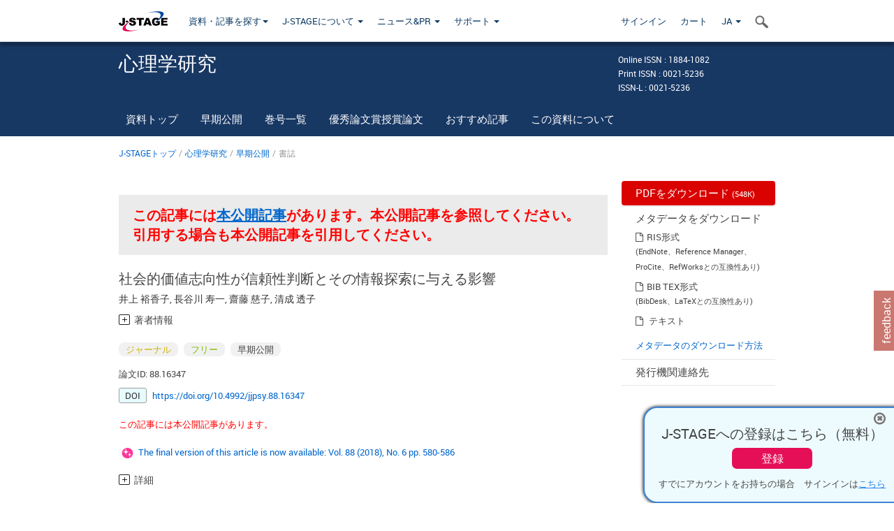

--- FILE ---
content_type: text/html;charset=utf-8
request_url: https://www.jstage.jst.go.jp/article/jjpsy/advpub/0/advpub_88.16347/_article/_tab/-char/ja?cdstat=&nologrec=&tabId=INYUBNKN&revision=&_=1764192843464
body_size: 8027
content:
	<ul id="article-overview-references-list">


		<li>
				<span class="reference-num-txt" style="word-wrap:break-word">Balliet, D., Parks, C., &amp; Joireman, J. (2009). Social value orientation and cooperation in social dilemmas: A meta-analysis. <i>Group Processes &amp; Intergroup Relations, 12</i>, 533–547.</span>
				<div class="clearfix"></div>
		</li>
		<br>


		<li>
				<span class="reference-num-txt" style="word-wrap:break-word">Cosmides, L., &amp; Tooby, J. (1992). Cognitive adaptations for social exchange. In J. Barkow, L. Cosmides, &amp; J. Tooby (Eds.), <i>The adapted mind: Evolutionary psychology and the generation of culture</i> (pp. 163–228). New York: Oxford University Press.</span>
				<div class="clearfix"></div>
		</li>
		<br>


		<li>
					<a class="bluelink-style" href="https://jlc.jst.go.jp/DN/JALC/10016902922?type=list&lang=ja&from=J-STAGE&dispptn=1" target="blank" rel="noopener noreferrer">
		<span class="reference-num-txt" style="word-wrap:break-word">Fiedler, S., Glöckner, A., Nicklisch, A., &amp; Dickert, S. (2013). Social Value Orientation and information search in social dilemmas: An eye-tracking analysis. <i>Organizational Behavior and Human Decision Processes, 120</i>, 272–284.</span>
					</a>
		<div class="clearfix"></div>
		</li>
		<br>


		<li>
				<span class="reference-num-txt" style="word-wrap:break-word">Iedema, J., &amp; Poppe, M. (1994). The effect of self-presentation on social value orientation. <i>Journal of Social Psychology, 134</i>, 771–782.</span>
				<div class="clearfix"></div>
		</li>
		<br>


		<li>
				<span class="reference-num-txt" style="word-wrap:break-word">Jordan, J. J., Hoffman, M., Nowak, M. A., &amp; Rand, D. G. (2016). Uncalculating cooperation is used to signal trustworthiness. <i>Proceedings of the National Academy </i><i>of Sciences, 113</i>, 8658–8663.</span>
				<div class="clearfix"></div>
		</li>
		<br>


		<li>
					<a class="bluelink-style" href="https://jlc.jst.go.jp/DN/JALC/00274412387?type=list&lang=ja&from=J-STAGE&dispptn=1" target="blank" rel="noopener noreferrer">
		<span class="reference-num-txt" style="word-wrap:break-word">Kahneman, D. (2003). A perspective on judgment and choice: Mapping bounded rationality. <i>American Psychologist, 58</i>, 697–720.</span>
					</a>
		<div class="clearfix"></div>
		</li>
		<br>


		<li>
					<a class="bluelink-style" href="https://jlc.jst.go.jp/DN/JALC/00058432396?type=list&lang=ja&from=J-STAGE&dispptn=1" target="blank" rel="noopener noreferrer">
		<span class="reference-num-txt" style="word-wrap:break-word">小杉 素子・山岸 俊男（1998）．一般的信頼感と信頼性判断　心理学研究，<i>69</i>, 349–357.</span>
					</a>
		<div class="clearfix"></div>
		</li>
		<br>


		<li>
					<a class="bluelink-style" href="https://jlc.jst.go.jp/DN/JALC/70017198823?type=list&lang=ja&from=J-STAGE&dispptn=1" target="blank" rel="noopener noreferrer">
		<span class="reference-num-txt" style="word-wrap:break-word">Messick, D. M., &amp; McClintock, C. G. (1968). Motivational bases of choice in experimental games. <i>Journal of Experimental Social Psychology, 4</i>, 1–25.</span>
					</a>
		<div class="clearfix"></div>
		</li>
		<br>


		<li>
				<span class="reference-num-txt" style="word-wrap:break-word">Mischkowski, D., &amp; Glöckner, A. (2016). Spontaneous cooperation for prosocials, but not for proselfs: Social value orientation moderates spontaneous cooperation behavior. <i>Scientific Reports, 6</i>. doi:10.1038/srep21555</span>
				<div class="clearfix"></div>
		</li>
		<br>


		<li>
				<span class="reference-num-txt" style="word-wrap:break-word">森 久美子（2015）．社会的価値志向性研究の現在――測定法をめぐる問題――　関西学院大学社会学部紀要，<i>120</i>, 33–51.</span>
				<div class="clearfix"></div>
		</li>
		<br>


		<li>
				<span class="reference-num-txt" style="word-wrap:break-word">Murphy, R. O., Ackermann, K. A., &amp; Handgraaf, M. (2011). Measuring social value orientation. <i>Judgment and Decision Making, 6</i>, 771–781.</span>
				<div class="clearfix"></div>
		</li>
		<br>


		<li>
					<a class="bluelink-style" href="https://jlc.jst.go.jp/DN/JALC/00384183818?type=list&lang=ja&from=J-STAGE&dispptn=1" target="blank" rel="noopener noreferrer">
		<span class="reference-num-txt" style="word-wrap:break-word">Norenzayan, A., Smith, E. E., Kim, B. J., &amp; Nisbett, R. E. (2002). Cultural preferences for formal versus intuitive reasoning. <i>Cognitive Science, 26</i>, 653–684.</span>
					</a>
		<div class="clearfix"></div>
		</li>
		<br>


		<li>
				<span class="reference-num-txt" style="word-wrap:break-word">Payne, J. W., Bettman, J. R., &amp; Johnson, E. J. (1993). <i>The adaptive decision maker</i>. Cambridge, UK: Cambridge University Press.</span>
				<div class="clearfix"></div>
		</li>
		<br>


		<li>
					<a class="bluelink-style" href="https://jlc.jst.go.jp/DN/JALC/10009562188?type=list&lang=ja&from=J-STAGE&dispptn=1" target="blank" rel="noopener noreferrer">
		<span class="reference-num-txt" style="word-wrap:break-word">Rand, D. G., Greene, J. D., &amp; Nowak, M. A. (2012). Spontaneous giving and calculated greed. <i>Nature, 489</i>, 427–430.</span>
					</a>
		<div class="clearfix"></div>
		</li>
		<br>


		<li>
				<span class="reference-num-txt" style="word-wrap:break-word">Rand, D. G., Peysakhovich, A., Kraft-Todd, G. T., Newman, G. E., Wurzbacher, O., Nowak, M. A., &amp; Greene, J. D. (2014). Social heuristics shape intuitive cooperation. <i>Nature Communications, 5</i>. doi:10.1038/ncomms4677</span>
				<div class="clearfix"></div>
		</li>
		<br>


		<li>
					<a class="bluelink-style" href="https://jlc.jst.go.jp/DN/JLC/20067993268?type=list&lang=ja&from=J-STAGE&dispptn=1" target="blank" rel="noopener noreferrer">
		<span class="reference-num-txt" style="word-wrap:break-word">Roberts, G. (2015). Partner choice drives the evolution of cooperation via indirect reciprocity. <i>PLoS ONE, 10</i>(6), e0129442. doi:10.1371/journal.pone.0129442</span>
					</a>
		<div class="clearfix"></div>
		</li>
		<br>


		<li>
				<span class="reference-num-txt" style="word-wrap:break-word">清水 裕士（2016）．フリーの統計分析ソフトHAD――機能の紹介と統計学習・教育，研究実践における利用方法の提案――　メディア・情報・コミュニケーション研究，<i>1</i>, 59–73.</span>
				<div class="clearfix"></div>
		</li>
		<br>


		<li>
				<span class="reference-num-txt" style="word-wrap:break-word">Simpson, B., &amp; Willer, R. (2008). Altruism and indirect reciprocity: The interaction of person and situation in prosocial behavior. <i>Social Psychology Quarterly, 71</i>, 37–52.</span>
				<div class="clearfix"></div>
		</li>
		<br>


		<li>
				<span class="reference-num-txt" style="word-wrap:break-word">Tinghög, G., Andersson, D., Bonn, C., Böttiger, H., Josephson, C., Lundgren, G., ... Johannesson, M. (2013). Intuition and cooperation reconsidered. <i>Nature, 498</i>, E1–E2.</span>
				<div class="clearfix"></div>
		</li>
		<br>


		<li>
					<a class="bluelink-style" href="https://jlc.jst.go.jp/DN/JALC/00356026754?type=list&lang=ja&from=J-STAGE&dispptn=1" target="blank" rel="noopener noreferrer">
		<span class="reference-num-txt" style="word-wrap:break-word">渡部 幹・寺井 滋・林 直保子・山岸 俊男（1996）．互酬性の期待にもとづく1回限りの囚人のジレンマにおける協力行動　実験社会心理学研究，<i>36</i>, 183–196.</span>
					</a>
		<div class="clearfix"></div>
		</li>
		<br>
	</ul>


--- FILE ---
content_type: text/html;charset=utf-8
request_url: https://www.jstage.jst.go.jp/article/jjpsy/advpub/0/advpub_88.16347/_article/_tab/-char/ja?cdstat=&nologrec=&tabId=HINYUBNKN&revision=&_=1764192843465
body_size: 1545
content:

		<p class="global-para-14">
			<a href="https://jlc.jst.go.jp/DN/JLC/20239701646?type=list&lang=ja&from=J-STAGE&dispptn=1" target="_blank" rel="noopener noreferrer" class="bluelink-style">Atsuo ISHIKAWA. A REVIEW OF EFECTS OF VISUAL ENVIRONMENTAL FACTORS ON INTERPERSONAL COGNITION AND BEHAVIOR: FOCUSING ON BRIGHTNESS, COLOR, AND DEPTH. Journal of Environmental Engineering (Transactions of AIJ). 2022, Vol.87, No.802, p.797. </a>
		</p>

		<p class="global-para-14">
			<a href="https://jlc.jst.go.jp/DN/JLC/20249819584?type=list&lang=ja&from=J-STAGE&dispptn=1" target="_blank" rel="noopener noreferrer" class="bluelink-style">Atsuo Ishikawa. A review of effects of visual environmental factors on interpersonal cognition and behavior: Focusing on brightness, color, and depth. Japan Architectural Review. 2023, Vol.6, No.1, </a>
		</p>

		<p class="global-para-14">
			<a href="https://jlc.jst.go.jp/DN/JLC/92000780228?type=list&lang=ja&from=J-STAGE&dispptn=1" target="_blank" rel="noopener noreferrer" class="bluelink-style">Mizuho Harada, Tasuku Igarashi. Indirect reciprocity and group size. THE JAPANESE JOURNAL OF EXPERIMENTAL SOCIAL PSYCHOLOGY. 2025, Vol.advpub, No.0, 2420. </a>
		</p>


--- FILE ---
content_type: application/javascript
request_url: https://widgets.figshare.com/static/figshare.js
body_size: 37771
content:
/*! For license information please see figshare.js.LICENSE.txt */
(()=>{var t,e,r={935:(t,e,r)=>{var n=r(92127);n(n.S,"Object",{create:r(84719)})},1060:(t,e)=>{e.f=Object.getOwnPropertySymbols},1158:(t,e,r)=>{"use strict";var n=r(4228);t.exports=function(){var t=n(this),e="";return t.global&&(e+="g"),t.ignoreCase&&(e+="i"),t.multiline&&(e+="m"),t.unicode&&(e+="u"),t.sticky&&(e+="y"),e}},1508:(t,e,r)=>{var n=r(60906),i=r(67574)("iterator"),o=Array.prototype;t.exports=function(t){return void 0!==t&&(n.Array===t||o[i]===t)}},1763:(t,e,r)=>{t.exports=!r(79448)(function(){return 7!=Object.defineProperty({},"a",{get:function(){return 7}}).a})},2490:(t,e,r)=>{r(37209)("Float64",8,function(t){return function(e,r,n){return t(this,e,r,n)}})},2677:(t,e,r)=>{var n=r(78423),i=r(86260);t.exports=r(58219)?function(t,e,r){return n.f(t,e,i(1,r))}:function(t,e,r){return t[e]=r,t}},2780:(t,e,r)=>{var n,i,o,u=r(35052),a=r(24877),c=r(61308),f=r(46034),s=r(67526),l=s.process,h=s.setImmediate,v=s.clearImmediate,p=s.MessageChannel,d=s.Dispatch,g=0,y={},b="onreadystatechange",m=function(){var t=+this;if(y.hasOwnProperty(t)){var e=y[t];delete y[t],e()}},w=function(t){m.call(t.data)};h&&v||(h=function(t){for(var e=[],r=1;arguments.length>r;)e.push(arguments[r++]);return y[++g]=function(){a("function"==typeof t?t:Function(t),e)},n(g),g},v=function(t){delete y[t]},"process"==r(55089)(l)?n=function(t){l.nextTick(u(m,t,1))}:d&&d.now?n=function(t){d.now(u(m,t,1))}:p?(o=(i=new p).port2,i.port1.onmessage=w,n=u(o.postMessage,o,1)):s.addEventListener&&"function"==typeof postMessage&&!s.importScripts?(n=function(t){s.postMessage(t+"","*")},s.addEventListener("message",w,!1)):n=b in f("script")?function(t){c.appendChild(f("script"))[b]=function(){c.removeChild(this),m.call(t)}}:function(t){setTimeout(u(m,t,1),0)}),t.exports={set:h,clear:v}},3344:t=>{t.exports=function(t){if(null==t)throw TypeError("Can't call method on  "+t);return t}},3504:(t,e,r)=>{"use strict";var n=r(92127),i=r(66179)(0),o=r(86884)([].forEach,!0);n(n.P+n.F*!o,"Array",{forEach:function(t){return i(this,t,arguments[1])}})},3559:(t,e,r)=>{"use strict";r(52468)("sub",function(t){return function(){return t(this,"sub","","")}})},3733:t=>{t.exports=Math.sign||function(t){return 0==(t=+t)||t!=t?t:t<0?-1:1}},3802:(t,e,r)=>{var n=r(24401),i=r(66670).document,o=n(i)&&n(i.createElement);t.exports=function(t){return o?i.createElement(t):{}}},3844:(t,e,r)=>{var n=r(47967).f,i=r(57917),o=r(67574)("toStringTag");t.exports=function(t,e,r){t&&!i(t=r?t:t.prototype,o)&&n(t,o,{configurable:!0,value:e})}},4040:(t,e,r)=>{"use strict";var n=r(4228),i=r(81485),o=r(28828),u=r(52535);r(69228)("match",1,function(t,e,r,a){return[function(r){var n=t(this),i=null==r?void 0:r[e];return void 0!==i?i.call(r,n):new RegExp(r)[e](String(n))},function(t){var e=a(r,t,this);if(e.done)return e.value;var c=n(t),f=String(this);if(!c.global)return u(c,f);var s=c.unicode;c.lastIndex=0;for(var l,h=[],v=0;null!==(l=u(c,f));){var p=String(l[0]);h[v]=p,""===p&&(c.lastIndex=o(f,i(c.lastIndex),s)),v++}return 0===v?null:h}]})},4104:(t,e,r)=>{var n=r(92127),i=r(33842),o=Math.abs;n(n.S,"Number",{isSafeInteger:function(t){return i(t)&&o(t)<=9007199254740991}})},4228:(t,e,r)=>{var n=r(43305);t.exports=function(t){if(!n(t))throw TypeError(t+" is not an object!");return t}},4376:(t,e,r)=>{var n=r(92127),i=r(68641).f,o=r(4228);n(n.S,"Reflect",{deleteProperty:function(t,e){var r=i(o(t),e);return!(r&&!r.configurable)&&delete t[e]}})},4415:t=>{var e=0,r=Math.random();t.exports=function(t){return"Symbol(".concat(void 0===t?"":t,")_",(++e+r).toString(36))}},4514:(t,e,r)=>{var n=r(67526).navigator;t.exports=n&&n.userAgent||""},4570:(t,e,r)=>{"use strict";var n=r(92127),i=r(67227);n(n.S+n.F*r(79448)(function(){function t(){}return!(Array.of.call(t)instanceof t)}),"Array",{of:function(){for(var t=0,e=arguments.length,r=new("function"==typeof this?this:Array)(e);e>t;)i(r,t,arguments[t++]);return r.length=e,r}})},4765:(t,e,r)=>{var n=r(57221),i=r(59415).f,o={}.toString,u="object"==typeof window&&window&&Object.getOwnPropertyNames?Object.getOwnPropertyNames(window):[];t.exports.f=function(t){return u&&"[object Window]"==o.call(t)?function(t){try{return i(t)}catch(t){return u.slice()}}(t):i(n(t))}},5443:(t,e,r)=>{var n=r(47967),i=r(68641),o=r(40627),u=r(57917),a=r(92127),c=r(11996),f=r(4228),s=r(43305);a(a.S,"Reflect",{set:function t(e,r,a){var l,h,v=arguments.length<4?e:arguments[3],p=i.f(f(e),r);if(!p){if(s(h=o(e)))return t(h,r,a,v);p=c(0)}if(u(p,"value")){if(!1===p.writable||!s(v))return!1;if(l=i.f(v,r)){if(l.get||l.set||!1===l.writable)return!1;l.value=a,n.f(v,r,l)}else n.f(v,r,c(0,a));return!0}return void 0!==p.set&&(p.set.call(v,a),!0)}})},5777:(t,e,r)=>{r(99766),t.exports=r(56094).Array.flatMap},6032:(t,e,r)=>{"use strict";var n=r(84719),i=r(11996),o=r(3844),u={};r(33341)(u,r(67574)("iterator"),function(){return this}),t.exports=function(t,e,r){t.prototype=n(u,{next:i(1,r)}),o(t,e+" Iterator")}},6543:(t,e,r)=>{var n=r(63387),i=r(18270),o=r(61249),u=r(81485);t.exports=function(t,e,r,a,c){n(e);var f=i(t),s=o(f),l=u(f.length),h=c?l-1:0,v=c?-1:1;if(r<2)for(;;){if(h in s){a=s[h],h+=v;break}if(h+=v,c?h<0:l<=h)throw TypeError("Reduce of empty array with no initial value")}for(;c?h>=0:l>h;h+=v)h in s&&(a=e(a,s[h],h,f));return a}},6701:(t,e,r)=>{"use strict";var n=r(92127),i=r(79448),o=r(15122),u=1..toPrecision;n(n.P+n.F*(i(function(){return"1"!==u.call(1,void 0)})||!i(function(){u.call({})})),"Number",{toPrecision:function(t){var e=o(this,"Number#toPrecision: incorrect invocation!");return void 0===t?u.call(e):u.call(e,t)}})},7083:(t,e,r)=>{"use strict";r(52468)("fixed",function(t){return function(){return t(this,"tt","","")}})},7103:(t,e,r)=>{var n=r(92127),i=r(63387),o=r(4228),u=(r(67526).Reflect||{}).apply,a=Function.apply;n(n.S+n.F*!r(79448)(function(){u(function(){})}),"Reflect",{apply:function(t,e,r){var n=i(t),c=o(r);return u?u(n,e,c):a.call(n,e,c)}})},7359:t=>{t.exports=Object.is||function(t,e){return t===e?0!==t||1/t==1/e:t!=t&&e!=e}},7452:t=>{var e=function(t){"use strict";var e,r=Object.prototype,n=r.hasOwnProperty,i="function"==typeof Symbol?Symbol:{},o=i.iterator||"@@iterator",u=i.asyncIterator||"@@asyncIterator",a=i.toStringTag||"@@toStringTag";function c(t,e,r){return Object.defineProperty(t,e,{value:r,enumerable:!0,configurable:!0,writable:!0}),t[e]}try{c({},"")}catch(t){c=function(t,e,r){return t[e]=r}}function f(t,e,r,n){var i=e&&e.prototype instanceof g?e:g,o=Object.create(i.prototype),u=new j(n||[]);return o._invoke=function(t,e,r){var n=l;return function(i,o){if(n===v)throw new Error("Generator is already running");if(n===p){if("throw"===i)throw o;return L()}for(r.method=i,r.arg=o;;){var u=r.delegate;if(u){var a=P(u,r);if(a){if(a===d)continue;return a}}if("next"===r.method)r.sent=r._sent=r.arg;else if("throw"===r.method){if(n===l)throw n=p,r.arg;r.dispatchException(r.arg)}else"return"===r.method&&r.abrupt("return",r.arg);n=v;var c=s(t,e,r);if("normal"===c.type){if(n=r.done?p:h,c.arg===d)continue;return{value:c.arg,done:r.done}}"throw"===c.type&&(n=p,r.method="throw",r.arg=c.arg)}}}(t,r,u),o}function s(t,e,r){try{return{type:"normal",arg:t.call(e,r)}}catch(t){return{type:"throw",arg:t}}}t.wrap=f;var l="suspendedStart",h="suspendedYield",v="executing",p="completed",d={};function g(){}function y(){}function b(){}var m={};c(m,o,function(){return this});var w=Object.getPrototypeOf,x=w&&w(w(M([])));x&&x!==r&&n.call(x,o)&&(m=x);var S=b.prototype=g.prototype=Object.create(m);function _(t){["next","throw","return"].forEach(function(e){c(t,e,function(t){return this._invoke(e,t)})})}function E(t,e){function r(i,o,u,a){var c=s(t[i],t,o);if("throw"!==c.type){var f=c.arg,l=f.value;return l&&"object"==typeof l&&n.call(l,"__await")?e.resolve(l.__await).then(function(t){r("next",t,u,a)},function(t){r("throw",t,u,a)}):e.resolve(l).then(function(t){f.value=t,u(f)},function(t){return r("throw",t,u,a)})}a(c.arg)}var i;this._invoke=function(t,n){function o(){return new e(function(e,i){r(t,n,e,i)})}return i=i?i.then(o,o):o()}}function P(t,r){var n=t.iterator[r.method];if(n===e){if(r.delegate=null,"throw"===r.method){if(t.iterator.return&&(r.method="return",r.arg=e,P(t,r),"throw"===r.method))return d;r.method="throw",r.arg=new TypeError("The iterator does not provide a 'throw' method")}return d}var i=s(n,t.iterator,r.arg);if("throw"===i.type)return r.method="throw",r.arg=i.arg,r.delegate=null,d;var o=i.arg;return o?o.done?(r[t.resultName]=o.value,r.next=t.nextLoc,"return"!==r.method&&(r.method="next",r.arg=e),r.delegate=null,d):o:(r.method="throw",r.arg=new TypeError("iterator result is not an object"),r.delegate=null,d)}function O(t){var e={tryLoc:t[0]};1 in t&&(e.catchLoc=t[1]),2 in t&&(e.finallyLoc=t[2],e.afterLoc=t[3]),this.tryEntries.push(e)}function F(t){var e=t.completion||{};e.type="normal",delete e.arg,t.completion=e}function j(t){this.tryEntries=[{tryLoc:"root"}],t.forEach(O,this),this.reset(!0)}function M(t){if(t){var r=t[o];if(r)return r.call(t);if("function"==typeof t.next)return t;if(!isNaN(t.length)){var i=-1,u=function r(){for(;++i<t.length;)if(n.call(t,i))return r.value=t[i],r.done=!1,r;return r.value=e,r.done=!0,r};return u.next=u}}return{next:L}}function L(){return{value:e,done:!0}}return y.prototype=b,c(S,"constructor",b),c(b,"constructor",y),y.displayName=c(b,a,"GeneratorFunction"),t.isGeneratorFunction=function(t){var e="function"==typeof t&&t.constructor;return!!e&&(e===y||"GeneratorFunction"===(e.displayName||e.name))},t.mark=function(t){return Object.setPrototypeOf?Object.setPrototypeOf(t,b):(t.__proto__=b,c(t,a,"GeneratorFunction")),t.prototype=Object.create(S),t},t.awrap=function(t){return{__await:t}},_(E.prototype),c(E.prototype,u,function(){return this}),t.AsyncIterator=E,t.async=function(e,r,n,i,o){void 0===o&&(o=Promise);var u=new E(f(e,r,n,i),o);return t.isGeneratorFunction(r)?u:u.next().then(function(t){return t.done?t.value:u.next()})},_(S),c(S,a,"Generator"),c(S,o,function(){return this}),c(S,"toString",function(){return"[object Generator]"}),t.keys=function(t){var e=[];for(var r in t)e.push(r);return e.reverse(),function r(){for(;e.length;){var n=e.pop();if(n in t)return r.value=n,r.done=!1,r}return r.done=!0,r}},t.values=M,j.prototype={constructor:j,reset:function(t){if(this.prev=0,this.next=0,this.sent=this._sent=e,this.done=!1,this.delegate=null,this.method="next",this.arg=e,this.tryEntries.forEach(F),!t)for(var r in this)"t"===r.charAt(0)&&n.call(this,r)&&!isNaN(+r.slice(1))&&(this[r]=e)},stop:function(){this.done=!0;var t=this.tryEntries[0].completion;if("throw"===t.type)throw t.arg;return this.rval},dispatchException:function(t){if(this.done)throw t;var r=this;function i(n,i){return a.type="throw",a.arg=t,r.next=n,i&&(r.method="next",r.arg=e),!!i}for(var o=this.tryEntries.length-1;o>=0;--o){var u=this.tryEntries[o],a=u.completion;if("root"===u.tryLoc)return i("end");if(u.tryLoc<=this.prev){var c=n.call(u,"catchLoc"),f=n.call(u,"finallyLoc");if(c&&f){if(this.prev<u.catchLoc)return i(u.catchLoc,!0);if(this.prev<u.finallyLoc)return i(u.finallyLoc)}else if(c){if(this.prev<u.catchLoc)return i(u.catchLoc,!0)}else{if(!f)throw new Error("try statement without catch or finally");if(this.prev<u.finallyLoc)return i(u.finallyLoc)}}}},abrupt:function(t,e){for(var r=this.tryEntries.length-1;r>=0;--r){var i=this.tryEntries[r];if(i.tryLoc<=this.prev&&n.call(i,"finallyLoc")&&this.prev<i.finallyLoc){var o=i;break}}o&&("break"===t||"continue"===t)&&o.tryLoc<=e&&e<=o.finallyLoc&&(o=null);var u=o?o.completion:{};return u.type=t,u.arg=e,o?(this.method="next",this.next=o.finallyLoc,d):this.complete(u)},complete:function(t,e){if("throw"===t.type)throw t.arg;return"break"===t.type||"continue"===t.type?this.next=t.arg:"return"===t.type?(this.rval=this.arg=t.arg,this.method="return",this.next="end"):"normal"===t.type&&e&&(this.next=e),d},finish:function(t){for(var e=this.tryEntries.length-1;e>=0;--e){var r=this.tryEntries[e];if(r.finallyLoc===t)return this.complete(r.completion,r.afterLoc),F(r),d}},catch:function(t){for(var e=this.tryEntries.length-1;e>=0;--e){var r=this.tryEntries[e];if(r.tryLoc===t){var n=r.completion;if("throw"===n.type){var i=n.arg;F(r)}return i}}throw new Error("illegal catch attempt")},delegateYield:function(t,r,n){return this.delegate={iterator:M(t),resultName:r,nextLoc:n},"next"===this.method&&(this.arg=e),d}},t}(t.exports);try{regeneratorRuntime=e}catch(t){"object"==typeof globalThis?globalThis.regeneratorRuntime=e:Function("r","regeneratorRuntime = r")(e)}},7739:(t,e,r)=>{r(32820),t.exports=r(47960).f("asyncIterator")},7849:(t,e,r)=>{var n=Date.prototype,i="Invalid Date",o="toString",u=n[o],a=n.getTime;new Date(NaN)+""!=i&&r(28859)(n,o,function(){var t=a.call(this);return t==t?u.call(this):i})},8032:(t,e,r)=>{"use strict";var n=r(67526),i=r(1763),o=r(22750),u=r(80237),a=r(33341),c=r(96065),f=r(79448),s=r(16440),l=r(27087),h=r(81485),v=r(73133),p=r(59415).f,d=r(47967).f,g=r(35564),y=r(3844),b="ArrayBuffer",m="DataView",w="prototype",x="Wrong index!",S=n[b],_=n[m],E=n.Math,P=n.RangeError,O=n.Infinity,F=S,j=E.abs,M=E.pow,L=E.floor,A=E.log,I=E.LN2,N="buffer",T="byteLength",R="byteOffset",k=i?"_b":N,C=i?"_l":T,U=i?"_o":R;function G(t,e,r){var n,i,o,u=new Array(r),a=8*r-e-1,c=(1<<a)-1,f=c>>1,s=23===e?M(2,-24)-M(2,-77):0,l=0,h=t<0||0===t&&1/t<0?1:0;for((t=j(t))!=t||t===O?(i=t!=t?1:0,n=c):(n=L(A(t)/I),t*(o=M(2,-n))<1&&(n--,o*=2),(t+=n+f>=1?s/o:s*M(2,1-f))*o>=2&&(n++,o/=2),n+f>=c?(i=0,n=c):n+f>=1?(i=(t*o-1)*M(2,e),n+=f):(i=t*M(2,f-1)*M(2,e),n=0));e>=8;u[l++]=255&i,i/=256,e-=8);for(n=n<<e|i,a+=e;a>0;u[l++]=255&n,n/=256,a-=8);return u[--l]|=128*h,u}function D(t,e,r){var n,i=8*r-e-1,o=(1<<i)-1,u=o>>1,a=i-7,c=r-1,f=t[c--],s=127&f;for(f>>=7;a>0;s=256*s+t[c],c--,a-=8);for(n=s&(1<<-a)-1,s>>=-a,a+=e;a>0;n=256*n+t[c],c--,a-=8);if(0===s)s=1-u;else{if(s===o)return n?NaN:f?-O:O;n+=M(2,e),s-=u}return(f?-1:1)*n*M(2,s-e)}function W(t){return t[3]<<24|t[2]<<16|t[1]<<8|t[0]}function V(t){return[255&t]}function B(t){return[255&t,t>>8&255]}function z(t){return[255&t,t>>8&255,t>>16&255,t>>24&255]}function Y(t){return G(t,52,8)}function q(t){return G(t,23,4)}function H(t,e,r){d(t[w],e,{get:function(){return this[r]}})}function J(t,e,r,n){var i=v(+r);if(i+e>t[C])throw P(x);var o=t[k]._b,u=i+t[U],a=o.slice(u,u+e);return n?a:a.reverse()}function $(t,e,r,n,i,o){var u=v(+r);if(u+e>t[C])throw P(x);for(var a=t[k]._b,c=u+t[U],f=n(+i),s=0;s<e;s++)a[c+s]=f[o?s:e-s-1]}if(u.ABV){if(!f(function(){S(1)})||!f(function(){new S(-1)})||f(function(){return new S,new S(1.5),new S(NaN),S.name!=b})){for(var K,X=(S=function(t){return s(this,S),new F(v(t))})[w]=F[w],Z=p(F),Q=0;Z.length>Q;)(K=Z[Q++])in S||a(S,K,F[K]);o||(X.constructor=S)}var tt=new _(new S(2)),et=_[w].setInt8;tt.setInt8(0,2147483648),tt.setInt8(1,2147483649),!tt.getInt8(0)&&tt.getInt8(1)||c(_[w],{setInt8:function(t,e){et.call(this,t,e<<24>>24)},setUint8:function(t,e){et.call(this,t,e<<24>>24)}},!0)}else S=function(t){s(this,S,b);var e=v(t);this._b=g.call(new Array(e),0),this[C]=e},_=function(t,e,r){s(this,_,m),s(t,S,m);var n=t[C],i=l(e);if(i<0||i>n)throw P("Wrong offset!");if(i+(r=void 0===r?n-i:h(r))>n)throw P("Wrong length!");this[k]=t,this[U]=i,this[C]=r},i&&(H(S,T,"_l"),H(_,N,"_b"),H(_,T,"_l"),H(_,R,"_o")),c(_[w],{getInt8:function(t){return J(this,1,t)[0]<<24>>24},getUint8:function(t){return J(this,1,t)[0]},getInt16:function(t){var e=J(this,2,t,arguments[1]);return(e[1]<<8|e[0])<<16>>16},getUint16:function(t){var e=J(this,2,t,arguments[1]);return e[1]<<8|e[0]},getInt32:function(t){return W(J(this,4,t,arguments[1]))},getUint32:function(t){return W(J(this,4,t,arguments[1]))>>>0},getFloat32:function(t){return D(J(this,4,t,arguments[1]),23,4)},getFloat64:function(t){return D(J(this,8,t,arguments[1]),52,8)},setInt8:function(t,e){$(this,1,t,V,e)},setUint8:function(t,e){$(this,1,t,V,e)},setInt16:function(t,e){$(this,2,t,B,e,arguments[2])},setUint16:function(t,e){$(this,2,t,B,e,arguments[2])},setInt32:function(t,e){$(this,4,t,z,e,arguments[2])},setUint32:function(t,e){$(this,4,t,z,e,arguments[2])},setFloat32:function(t,e){$(this,4,t,q,e,arguments[2])},setFloat64:function(t,e){$(this,8,t,Y,e,arguments[2])}});y(S,b),y(_,m),a(_[w],u.VIEW,!0),e[b]=S,e[m]=_},8301:(t,e,r)=>{var n=r(67526),i=r(98880),o=r(47967).f,u=r(59415).f,a=r(95411),c=r(1158),f=n.RegExp,s=f,l=f.prototype,h=/a/g,v=/a/g,p=new f(h)!==h;if(r(1763)&&(!p||r(79448)(function(){return v[r(67574)("match")]=!1,f(h)!=h||f(v)==v||"/a/i"!=f(h,"i")}))){f=function(t,e){var r=this instanceof f,n=a(t),o=void 0===e;return!r&&n&&t.constructor===f&&o?t:i(p?new s(n&&!o?t.source:t,e):s((n=t instanceof f)?t.source:t,n&&o?c.call(t):e),r?this:l,f)};for(var d=function(t){t in f||o(f,t,{configurable:!0,get:function(){return s[t]},set:function(e){s[t]=e}})},g=u(s),y=0;g.length>y;)d(g[y++]);l.constructor=f,f.prototype=l,r(28859)(n,"RegExp",f)}r(55762)("RegExp")},8449:(t,e)=>{e.f={}.propertyIsEnumerable},8537:(t,e,r)=>{r(37209)("Uint32",4,function(t){return function(e,r,n){return t(this,e,r,n)}})},9087:(t,e,r)=>{"use strict";var n=r(92127),i=r(61464)(!0);n(n.P,"Array",{includes:function(t){return i(this,t,arguments.length>1?arguments[1]:void 0)}}),r(88184)("includes")},9429:(t,e,r)=>{var n=r(92127),i=r(55385);n(n.P+n.F*(Date.prototype.toISOString!==i),"Date",{toISOString:i})},10177:(t,e,r)=>{"use strict";var n=r(92127),i=r(81485),o=r(78942),u="startsWith",a=""[u];n(n.P+n.F*r(25203)(u),"String",{startsWith:function(t){var e=o(this,t,u),r=i(Math.min(arguments.length>1?arguments[1]:void 0,e.length)),n=String(t);return a?a.call(e,n,r):e.slice(r,r+n.length)===n}})},10752:(t,e,r)=>{var n=r(24401);t.exports=function(t,e){if(!n(t))return t;var r,i;if(e&&"function"==typeof(r=t.toString)&&!n(i=r.call(t)))return i;if("function"==typeof(r=t.valueOf)&&!n(i=r.call(t)))return i;if(!e&&"function"==typeof(r=t.toString)&&!n(i=r.call(t)))return i;throw TypeError("Can't convert object to primitive value")}},11430:(t,e,r)=>{var n=r(92127);n(n.S+n.F,"Object",{assign:r(28206)})},11879:(t,e,r)=>{var n=r(68641),i=r(40627),o=r(57917),u=r(92127),a=r(43305),c=r(4228);u(u.S,"Reflect",{get:function t(e,r){var u,f,s=arguments.length<3?e:arguments[2];return c(e)===s?e[r]:(u=n.f(e,r))?o(u,"value")?u.value:void 0!==u.get?u.get.call(s):void 0:a(f=i(e))?t(f,r,s):void 0}})},11996:t=>{t.exports=function(t,e){return{enumerable:!(1&t),configurable:!(2&t),writable:!(4&t),value:e}}},12220:(t,e,r)=>{var n=r(92127),i=r(70157),o=String.fromCharCode,u=String.fromCodePoint;n(n.S+n.F*(!!u&&1!=u.length),"String",{fromCodePoint:function(t){for(var e,r=[],n=arguments.length,u=0;n>u;){if(e=+arguments[u++],i(e,1114111)!==e)throw RangeError(e+" is not a valid code point");r.push(e<65536?o(e):o(55296+((e-=65536)>>10),e%1024+56320))}return r.join("")}})},12888:(t,e,r)=>{var n=r(43305);t.exports=function(t,e){if(!n(t)||t._t!==e)throw TypeError("Incompatible receiver, "+e+" required!");return t}},12988:(t,e,r)=>{var n=r(4415)("meta"),i=r(43305),o=r(57917),u=r(47967).f,a=0,c=Object.isExtensible||function(){return!0},f=!r(79448)(function(){return c(Object.preventExtensions({}))}),s=function(t){u(t,n,{value:{i:"O"+ ++a,w:{}}})},l=t.exports={KEY:n,NEED:!1,fastKey:function(t,e){if(!i(t))return"symbol"==typeof t?t:("string"==typeof t?"S":"P")+t;if(!o(t,n)){if(!c(t))return"F";if(!e)return"E";s(t)}return t[n].i},getWeak:function(t,e){if(!o(t,n)){if(!c(t))return!0;if(!e)return!1;s(t)}return t[n].w},onFreeze:function(t){return f&&l.NEED&&c(t)&&!o(t,n)&&s(t),t}}},13292:(t,e,r)=>{var n=r(92127);n(n.S,"Date",{now:function(){return(new Date).getTime()}})},14702:(t,e,r)=>{r(37209)("Uint8",1,function(t){return function(e,r,n){return t(this,e,r,n)}})},15122:(t,e,r)=>{var n=r(55089);t.exports=function(t,e){if("number"!=typeof t&&"Number"!=n(t))throw TypeError(e);return+t}},15144:(t,e,r)=>{"use strict";var n=r(92127),i=r(66179)(5),o="find",u=!0;o in[]&&Array(1)[o](function(){u=!1}),n(n.P+n.F*u,"Array",{find:function(t){return i(this,t,arguments.length>1?arguments[1]:void 0)}}),r(88184)(o)},15327:(t,e,r)=>{var n=r(92127),i=Math.imul;n(n.S+n.F*r(79448)(function(){return-5!=i(4294967295,5)||2!=i.length}),"Math",{imul:function(t,e){var r=65535,n=+t,i=+e,o=r&n,u=r&i;return 0|o*u+((r&n>>>16)*u+o*(r&i>>>16)<<16>>>0)}})},15538:(t,e,r)=>{"use strict";var n=r(63387),i=r(43305),o=r(24877),u=[].slice,a={};t.exports=Function.bind||function(t){var e=n(this),r=u.call(arguments,1),c=function(){var n=r.concat(u.call(arguments));return this instanceof c?function(t,e,r){if(!(e in a)){for(var n=[],i=0;i<e;i++)n[i]="a["+i+"]";a[e]=Function("F,a","return new F("+n.join(",")+")")}return a[e](t,r)}(e,n.length,n):o(e,n,t)};return i(e.prototype)&&(c.prototype=e.prototype),c}},15572:(t,e,r)=>{var n=r(43305),i=r(12988).onFreeze;r(80923)("preventExtensions",function(t){return function(e){return t&&n(e)?t(i(e)):e}})},15909:(t,e,r)=>{var n=r(92127);n(n.S,"Math",{log1p:r(71473)})},15932:(t,e,r)=>{var n=r(92127),i=r(4228),o=Object.preventExtensions;n(n.S,"Reflect",{preventExtensions:function(t){i(t);try{return o&&o(t),!0}catch(t){return!1}}})},15969:(t,e,r)=>{var n=r(51311),i=r(1060),o=r(8449);t.exports=function(t){var e=n(t),r=i.f;if(r)for(var u,a=r(t),c=o.f,f=0;a.length>f;)c.call(t,u=a[f++])&&e.push(u);return e}},16440:t=>{t.exports=function(t,e,r,n){if(!(t instanceof e)||void 0!==n&&n in t)throw TypeError(r+": incorrect invocation!");return t}},17224:(t,e,r)=>{"use strict";var n=r(92127),i=r(81485),o=r(78942),u="endsWith",a=""[u];n(n.P+n.F*r(25203)(u),"String",{endsWith:function(t){var e=o(this,t,u),r=arguments.length>1?arguments[1]:void 0,n=i(e.length),c=void 0===r?n:Math.min(i(r),n),f=String(t);return a?a.call(e,f,c):e.slice(c-f.length,c)===f}})},17482:(t,e,r)=>{"use strict";var n=r(34848),i={};i[r(67574)("toStringTag")]="z",i+""!="[object z]"&&r(28859)(Object.prototype,"toString",function(){return"[object "+n(this)+"]"},!0)},17925:(t,e,r)=>{r(37209)("Float32",4,function(t){return function(e,r,n){return t(this,e,r,n)}})},18132:(t,e,r)=>{var n=r(92127);n(n.S,"Object",{setPrototypeOf:r(25170).set})},18270:(t,e,r)=>{var n=r(3344);t.exports=function(t){return Object(n(t))}},18772:(t,e,r)=>{var n=r(67526),i=r(92127),o=r(4514),u=[].slice,a=/MSIE .\./.test(o),c=function(t){return function(e,r){var n=arguments.length>2,i=!!n&&u.call(arguments,2);return t(n?function(){("function"==typeof e?e:Function(e)).apply(this,i)}:e,r)}};i(i.G+i.B+i.F*a,{setTimeout:c(n.setTimeout),setInterval:c(n.setInterval)})},19190:(t,e,r)=>{var n=r(4228),i=r(63387),o=r(67574)("species");t.exports=function(t,e){var r,u=n(t).constructor;return void 0===u||null==(r=n(u)[o])?e:i(r)}},19620:(t,e,r)=>{var n=r(92127);n(n.P,"Array",{copyWithin:r(84438)}),r(88184)("copyWithin")},20062:(t,e,r)=>{"use strict";r(40629)("trimLeft",function(t){return function(){return t(this,1)}},"trimStart")},20107:(t,e,r)=>{"use strict";var n=r(4228),i=r(83048),o="number";t.exports=function(t){if("string"!==t&&t!==o&&"default"!==t)throw TypeError("Incorrect hint");return i(n(this),t!=o)}},20341:(t,e,r)=>{"use strict";var n=r(95411),i=r(4228),o=r(19190),u=r(28828),a=r(81485),c=r(52535),f=r(69600),s=r(79448),l=Math.min,h=[].push,v="split",p="length",d="lastIndex",g=4294967295,y=!s(function(){RegExp(g,"y")});r(69228)("split",2,function(t,e,r,s){var b;return b="c"=="abbc"[v](/(b)*/)[1]||4!="test"[v](/(?:)/,-1)[p]||2!="ab"[v](/(?:ab)*/)[p]||4!="."[v](/(.?)(.?)/)[p]||"."[v](/()()/)[p]>1||""[v](/.?/)[p]?function(t,e){var i=String(this);if(void 0===t&&0===e)return[];if(!n(t))return r.call(i,t,e);for(var o,u,a,c=[],s=(t.ignoreCase?"i":"")+(t.multiline?"m":"")+(t.unicode?"u":"")+(t.sticky?"y":""),l=0,v=void 0===e?g:e>>>0,y=new RegExp(t.source,s+"g");(o=f.call(y,i))&&!((u=y[d])>l&&(c.push(i.slice(l,o.index)),o[p]>1&&o.index<i[p]&&h.apply(c,o.slice(1)),a=o[0][p],l=u,c[p]>=v));)y[d]===o.index&&y[d]++;return l===i[p]?!a&&y.test("")||c.push(""):c.push(i.slice(l)),c[p]>v?c.slice(0,v):c}:"0"[v](void 0,0)[p]?function(t,e){return void 0===t&&0===e?[]:r.call(this,t,e)}:r,[function(r,n){var i=t(this),o=null==r?void 0:r[e];return void 0!==o?o.call(r,i,n):b.call(String(i),r,n)},function(t,e){var n=s(b,t,this,e,b!==r);if(n.done)return n.value;var f=i(t),h=String(this),v=o(f,RegExp),p=f.unicode,d=(f.ignoreCase?"i":"")+(f.multiline?"m":"")+(f.unicode?"u":"")+(y?"y":"g"),m=new v(y?f:"^(?:"+f.source+")",d),w=void 0===e?g:e>>>0;if(0===w)return[];if(0===h.length)return null===c(m,h)?[h]:[];for(var x=0,S=0,_=[];S<h.length;){m.lastIndex=y?S:0;var E,P=c(m,y?h:h.slice(S));if(null===P||(E=l(a(m.lastIndex+(y?0:S)),h.length))===x)S=u(h,S,p);else{if(_.push(h.slice(x,S)),_.length===w)return _;for(var O=1;O<=P.length-1;O++)if(_.push(P[O]),_.length===w)return _;S=x=E}}return _.push(h.slice(x)),_}]})},20762:(t,e,r)=>{var n=r(34848),i=r(67574)("iterator"),o=r(60906);t.exports=r(56094).getIteratorMethod=function(t){if(null!=t)return t[i]||t["@@iterator"]||o[n(t)]}},20957:(t,e,r)=>{"use strict";r(40629)("trim",function(t){return function(){return t(this,3)}})},21626:(t,e,r)=>{var n=r(47967),i=r(4228),o=r(51311);t.exports=r(1763)?Object.defineProperties:function(t,e){i(t);for(var r,u=o(e),a=u.length,c=0;a>c;)n.f(t,r=u[c++],e[r]);return t}},21883:(t,e,r)=>{var n=r(92127);n(n.S,"Reflect",{has:function(t,e){return e in t}})},22642:(t,e,r)=>{var n=r(57221),i=r(68641).f;r(80923)("getOwnPropertyDescriptor",function(){return function(t,e){return i(n(t),e)}})},22750:t=>{t.exports=!1},22956:(t,e,r)=>{t.exports=!r(1763)&&!r(79448)(function(){return 7!=Object.defineProperty(r(46034)("div"),"a",{get:function(){return 7}}).a})},23483:(t,e,r)=>{var n=r(92127),i=r(57221),o=r(81485);n(n.S,"String",{raw:function(t){for(var e=i(t.raw),r=o(e.length),n=arguments.length,u=[],a=0;r>a;)u.push(String(e[a++])),a<n&&u.push(String(arguments[a]));return u.join("")}})},24258:(t,e,r)=>{"use strict";var n=r(63387);function i(t){var e,r;this.promise=new t(function(t,n){if(void 0!==e||void 0!==r)throw TypeError("Bad Promise constructor");e=t,r=n}),this.resolve=n(e),this.reject=n(r)}t.exports.f=function(t){return new i(t)}},24401:t=>{t.exports=function(t){return"object"==typeof t?null!==t:"function"==typeof t}},24572:(t,e,r)=>{"use strict";r(92419),r(28128),r(5777),r(82681),r(55240),r(61368),r(56073),r(7739),r(74897),r(54925),r(51243),r(38978),r(73415),r(7452)},24877:t=>{t.exports=function(t,e,r){var n=void 0===r;switch(e.length){case 0:return n?t():t.call(r);case 1:return n?t(e[0]):t.call(r,e[0]);case 2:return n?t(e[0],e[1]):t.call(r,e[0],e[1]);case 3:return n?t(e[0],e[1],e[2]):t.call(r,e[0],e[1],e[2]);case 4:return n?t(e[0],e[1],e[2],e[3]):t.call(r,e[0],e[1],e[2],e[3])}return t.apply(r,e)}},25170:(t,e,r)=>{var n=r(43305),i=r(4228),o=function(t,e){if(i(t),!n(e)&&null!==e)throw TypeError(e+": can't set as prototype!")};t.exports={set:Object.setPrototypeOf||("__proto__"in{}?function(t,e,n){try{(n=r(35052)(Function.call,r(68641).f(Object.prototype,"__proto__").set,2))(t,[]),e=!(t instanceof Array)}catch(t){e=!0}return function(t,r){return o(t,r),e?t.__proto__=r:n(t,r),t}}({},!1):void 0),check:o}},25203:(t,e,r)=>{var n=r(67574)("match");t.exports=function(t){var e=/./;try{"/./"[t](e)}catch(r){try{return e[n]=!1,!"/./"[t](e)}catch(t){}}return!0}},25219:t=>{t.exports=function(t){if("function"!=typeof t)throw TypeError(t+" is not a function!");return t}},26316:(t,e,r)=>{var n=r(92127),i=r(25170);i&&n(n.S,"Reflect",{setPrototypeOf:function(t,e){i.check(t,e);try{return i.set(t,e),!0}catch(t){return!1}}})},27087:t=>{var e=Math.ceil,r=Math.floor;t.exports=function(t){return isNaN(t=+t)?0:(t>0?r:e)(t)}},27461:(t,e,r)=>{"use strict";r(24572);var n,i=(n=r(95104))&&n.__esModule?n:{default:n};i.default._babelPolyfill&&"undefined"!=typeof console&&console.warn&&console.warn("@babel/polyfill is loaded more than once on this page. This is probably not desirable/intended and may have consequences if different versions of the polyfills are applied sequentially. If you do need to load the polyfill more than once, use @babel/polyfill/noConflict instead to bypass the warning."),i.default._babelPolyfill=!0},27594:(t,e,r)=>{var n=r(92127),i=r(43854)(!1);n(n.S,"Object",{values:function(t){return i(t)}})},27926:(t,e,r)=>{"use strict";var n=r(27087),i=r(3344);t.exports=function(t){var e=String(i(this)),r="",o=n(t);if(o<0||o==1/0)throw RangeError("Count can't be negative");for(;o>0;(o>>>=1)&&(e+=e))1&o&&(r+=e);return r}},28128:(t,e,r)=>{r(9087),t.exports=r(56094).Array.includes},28206:(t,e,r)=>{"use strict";var n=r(1763),i=r(51311),o=r(1060),u=r(8449),a=r(18270),c=r(61249),f=Object.assign;t.exports=!f||r(79448)(function(){var t={},e={},r=Symbol(),n="abcdefghijklmnopqrst";return t[r]=7,n.split("").forEach(function(t){e[t]=t}),7!=f({},t)[r]||Object.keys(f({},e)).join("")!=n})?function(t,e){for(var r=a(t),f=arguments.length,s=1,l=o.f,h=u.f;f>s;)for(var v,p=c(arguments[s++]),d=l?i(p).concat(l(p)):i(p),g=d.length,y=0;g>y;)v=d[y++],n&&!h.call(p,v)||(r[v]=p[v]);return r}:f},28543:(t,e,r)=>{"use strict";r(52468)("strike",function(t){return function(){return t(this,"strike","","")}})},28828:(t,e,r)=>{"use strict";var n=r(91212)(!0);t.exports=function(t,e,r){return e+(r?n(t,e).length:1)}},28859:(t,e,r)=>{var n=r(67526),i=r(33341),o=r(57917),u=r(4415)("src"),a=r(49461),c="toString",f=(""+a).split(c);r(56094).inspectSource=function(t){return a.call(t)},(t.exports=function(t,e,r,a){var c="function"==typeof r;c&&(o(r,"name")||i(r,"name",e)),t[e]!==r&&(c&&(o(r,u)||i(r,u,t[e]?""+t[e]:f.join(String(e)))),t===n?t[e]=r:a?t[e]?t[e]=r:i(t,e,r):(delete t[e],i(t,e,r)))})(Function.prototype,c,function(){return"function"==typeof this&&this[u]||a.call(this)})},28872:(t,e,r)=>{"use strict";var n=r(92127),i=r(78942),o="includes";n(n.P+n.F*r(25203)(o),"String",{includes:function(t){return!!~i(this,t,o).indexOf(t,arguments.length>1?arguments[1]:void 0)}})},29147:(t,e,r)=>{var n=r(92127),i=r(75551);n(n.S+n.F*(i!=Math.expm1),"Math",{expm1:i})},30333:(t,e,r)=>{r(37209)("Uint8",1,function(t){return function(e,r,n){return t(this,e,r,n)}},!0)},31104:(t,e,r)=>{var n=r(92127),i=r(40627),o=r(4228);n(n.S,"Reflect",{getPrototypeOf:function(t){return i(o(t))}})},31384:(t,e,r)=>{var n=r(67526),i=r(2780).set,o=n.MutationObserver||n.WebKitMutationObserver,u=n.process,a=n.Promise,c="process"==r(55089)(u);t.exports=function(){var t,e,r,f=function(){var n,i;for(c&&(n=u.domain)&&n.exit();t;){i=t.fn,t=t.next;try{i()}catch(n){throw t?r():e=void 0,n}}e=void 0,n&&n.enter()};if(c)r=function(){u.nextTick(f)};else if(!o||n.navigator&&n.navigator.standalone)if(a&&a.resolve){var s=a.resolve(void 0);r=function(){s.then(f)}}else r=function(){i.call(n,f)};else{var l=!0,h=document.createTextNode("");new o(f).observe(h,{characterData:!0}),r=function(){h.data=l=!l}}return function(n){var i={fn:n,next:void 0};e&&(e.next=i),t||(t=i,r()),e=i}}},32405:(t,e,r)=>{"use strict";var n=r(92127),i=r(91212)(!1);n(n.P,"String",{codePointAt:function(t){return i(this,t)}})},32484:(t,e,r)=>{t.exports=!r(58219)&&!r(81984)(function(){return 7!=Object.defineProperty(r(3802)("div"),"a",{get:function(){return 7}}).a})},32820:(t,e,r)=>{r(45392)("asyncIterator")},33341:(t,e,r)=>{var n=r(47967),i=r(11996);t.exports=r(1763)?function(t,e,r){return n.f(t,e,i(1,r))}:function(t,e,r){return t[e]=r,t}},33589:(t,e,r)=>{var n=r(67526).parseFloat,i=r(40629).trim;t.exports=1/n(r(78451)+"-0")!=-1/0?function(t){var e=i(String(t),3),r=n(e);return 0===r&&"-"==e.charAt(0)?-0:r}:n},33706:(t,e,r)=>{"use strict";var n=r(92127),i=r(57221),o=r(27087),u=r(81485),a=[].lastIndexOf,c=!!a&&1/[1].lastIndexOf(1,-0)<0;n(n.P+n.F*(c||!r(86884)(a)),"Array",{lastIndexOf:function(t){if(c)return a.apply(this,arguments)||0;var e=i(this),r=u(e.length),n=r-1;for(arguments.length>1&&(n=Math.min(n,o(arguments[1]))),n<0&&(n=r+n);n>=0;n--)if(n in e&&e[n]===t)return n||0;return-1}})},33842:(t,e,r)=>{var n=r(43305),i=Math.floor;t.exports=function(t){return!n(t)&&isFinite(t)&&i(t)===t}},34419:(t,e,r)=>{var n=r(92127);n(n.S,"Number",{EPSILON:Math.pow(2,-52)})},34561:(t,e,r)=>{var n=r(57917),i=r(57221),o=r(61464)(!1),u=r(40766)("IE_PROTO");t.exports=function(t,e){var r,a=i(t),c=0,f=[];for(r in a)r!=u&&n(a,r)&&f.push(r);for(;e.length>c;)n(a,r=e[c++])&&(~o(f,r)||f.push(r));return f}},34609:(t,e,r)=>{"use strict";var n=r(92127),i=r(61464)(!1),o=[].indexOf,u=!!o&&1/[1].indexOf(1,-0)<0;n(n.P+n.F*(u||!r(86884)(o)),"Array",{indexOf:function(t){return u?o.apply(this,arguments)||0:i(this,t,arguments[1])}})},34848:(t,e,r)=>{var n=r(55089),i=r(67574)("toStringTag"),o="Arguments"==n(function(){return arguments}());t.exports=function(t){var e,r,u;return void 0===t?"Undefined":null===t?"Null":"string"==typeof(r=function(t,e){try{return t[e]}catch(t){}}(e=Object(t),i))?r:o?n(e):"Object"==(u=n(e))&&"function"==typeof e.callee?"Arguments":u}},35052:(t,e,r)=>{var n=r(63387);t.exports=function(t,e,r){if(n(t),void 0===e)return t;switch(r){case 1:return function(r){return t.call(e,r)};case 2:return function(r,n){return t.call(e,r,n)};case 3:return function(r,n,i){return t.call(e,r,n,i)}}return function(){return t.apply(e,arguments)}}},35433:(t,e,r)=>{var n=r(92127),i=r(4228),o=Object.isExtensible;n(n.S,"Reflect",{isExtensible:function(t){return i(t),!o||o(t)}})},35564:(t,e,r)=>{"use strict";var n=r(18270),i=r(70157),o=r(81485);t.exports=function(t){for(var e=n(this),r=o(e.length),u=arguments.length,a=i(u>1?arguments[1]:void 0,r),c=u>2?arguments[2]:void 0,f=void 0===c?r:i(c,r);f>a;)e[a++]=t;return e}},35890:(t,e,r)=>{for(var n=r(95165),i=r(51311),o=r(28859),u=r(67526),a=r(33341),c=r(60906),f=r(67574),s=f("iterator"),l=f("toStringTag"),h=c.Array,v={CSSRuleList:!0,CSSStyleDeclaration:!1,CSSValueList:!1,ClientRectList:!1,DOMRectList:!1,DOMStringList:!1,DOMTokenList:!0,DataTransferItemList:!1,FileList:!1,HTMLAllCollection:!1,HTMLCollection:!1,HTMLFormElement:!1,HTMLSelectElement:!1,MediaList:!0,MimeTypeArray:!1,NamedNodeMap:!1,NodeList:!0,PaintRequestList:!1,Plugin:!1,PluginArray:!1,SVGLengthList:!1,SVGNumberList:!1,SVGPathSegList:!1,SVGPointList:!1,SVGStringList:!1,SVGTransformList:!1,SourceBufferList:!1,StyleSheetList:!0,TextTrackCueList:!1,TextTrackList:!1,TouchList:!1},p=i(v),d=0;d<p.length;d++){var g,y=p[d],b=v[y],m=u[y],w=m&&m.prototype;if(w&&(w[s]||a(w,s,h),w[l]||a(w,l,y),c[y]=h,b))for(g in n)w[g]||o(w,g,n[g],!0)}},36197:(t,e,r)=>{"use strict";var n=r(47967).f,i=r(84719),o=r(96065),u=r(35052),a=r(16440),c=r(48790),f=r(98175),s=r(74970),l=r(55762),h=r(1763),v=r(12988).fastKey,p=r(12888),d=h?"_s":"size",g=function(t,e){var r,n=v(e);if("F"!==n)return t._i[n];for(r=t._f;r;r=r.n)if(r.k==e)return r};t.exports={getConstructor:function(t,e,r,f){var s=t(function(t,n){a(t,s,e,"_i"),t._t=e,t._i=i(null),t._f=void 0,t._l=void 0,t[d]=0,null!=n&&c(n,r,t[f],t)});return o(s.prototype,{clear:function(){for(var t=p(this,e),r=t._i,n=t._f;n;n=n.n)n.r=!0,n.p&&(n.p=n.p.n=void 0),delete r[n.i];t._f=t._l=void 0,t[d]=0},delete:function(t){var r=p(this,e),n=g(r,t);if(n){var i=n.n,o=n.p;delete r._i[n.i],n.r=!0,o&&(o.n=i),i&&(i.p=o),r._f==n&&(r._f=i),r._l==n&&(r._l=o),r[d]--}return!!n},forEach:function(t){p(this,e);for(var r,n=u(t,arguments.length>1?arguments[1]:void 0,3);r=r?r.n:this._f;)for(n(r.v,r.k,this);r&&r.r;)r=r.p},has:function(t){return!!g(p(this,e),t)}}),h&&n(s.prototype,"size",{get:function(){return p(this,e)[d]}}),s},def:function(t,e,r){var n,i,o=g(t,e);return o?o.v=r:(t._l=o={i:i=v(e,!0),k:e,v:r,p:n=t._l,n:void 0,r:!1},t._f||(t._f=o),n&&(n.n=o),t[d]++,"F"!==i&&(t._i[i]=o)),t},getEntry:g,setStrong:function(t,e,r){f(t,e,function(t,r){this._t=p(t,e),this._k=r,this._l=void 0},function(){for(var t=this,e=t._k,r=t._l;r&&r.r;)r=r.p;return t._t&&(t._l=r=r?r.n:t._t._f)?s(0,"keys"==e?r.k:"values"==e?r.v:[r.k,r.v]):(t._t=void 0,s(1))},r?"entries":"values",!r,!0),l(e)}}},37209:(t,e,r)=>{"use strict";if(r(1763)){var n=r(22750),i=r(67526),o=r(79448),u=r(92127),a=r(80237),c=r(8032),f=r(35052),s=r(16440),l=r(11996),h=r(33341),v=r(96065),p=r(27087),d=r(81485),g=r(73133),y=r(70157),b=r(83048),m=r(57917),w=r(34848),x=r(43305),S=r(18270),_=r(1508),E=r(84719),P=r(40627),O=r(59415).f,F=r(20762),j=r(4415),M=r(67574),L=r(66179),A=r(61464),I=r(19190),N=r(95165),T=r(60906),R=r(98931),k=r(55762),C=r(35564),U=r(84438),G=r(47967),D=r(68641),W=G.f,V=D.f,B=i.RangeError,z=i.TypeError,Y=i.Uint8Array,q="ArrayBuffer",H="Shared"+q,J="BYTES_PER_ELEMENT",$="prototype",K=Array[$],X=c.ArrayBuffer,Z=c.DataView,Q=L(0),tt=L(2),et=L(3),rt=L(4),nt=L(5),it=L(6),ot=A(!0),ut=A(!1),at=N.values,ct=N.keys,ft=N.entries,st=K.lastIndexOf,lt=K.reduce,ht=K.reduceRight,vt=K.join,pt=K.sort,dt=K.slice,gt=K.toString,yt=K.toLocaleString,bt=M("iterator"),mt=M("toStringTag"),wt=j("typed_constructor"),xt=j("def_constructor"),St=a.CONSTR,_t=a.TYPED,Et=a.VIEW,Pt="Wrong length!",Ot=L(1,function(t,e){return At(I(t,t[xt]),e)}),Ft=o(function(){return 1===new Y(new Uint16Array([1]).buffer)[0]}),jt=!!Y&&!!Y[$].set&&o(function(){new Y(1).set({})}),Mt=function(t,e){var r=p(t);if(r<0||r%e)throw B("Wrong offset!");return r},Lt=function(t){if(x(t)&&_t in t)return t;throw z(t+" is not a typed array!")},At=function(t,e){if(!x(t)||!(wt in t))throw z("It is not a typed array constructor!");return new t(e)},It=function(t,e){return Nt(I(t,t[xt]),e)},Nt=function(t,e){for(var r=0,n=e.length,i=At(t,n);n>r;)i[r]=e[r++];return i},Tt=function(t,e,r){W(t,e,{get:function(){return this._d[r]}})},Rt=function(t){var e,r,n,i,o,u,a=S(t),c=arguments.length,s=c>1?arguments[1]:void 0,l=void 0!==s,h=F(a);if(null!=h&&!_(h)){for(u=h.call(a),n=[],e=0;!(o=u.next()).done;e++)n.push(o.value);a=n}for(l&&c>2&&(s=f(s,arguments[2],2)),e=0,r=d(a.length),i=At(this,r);r>e;e++)i[e]=l?s(a[e],e):a[e];return i},kt=function(){for(var t=0,e=arguments.length,r=At(this,e);e>t;)r[t]=arguments[t++];return r},Ct=!!Y&&o(function(){yt.call(new Y(1))}),Ut=function(){return yt.apply(Ct?dt.call(Lt(this)):Lt(this),arguments)},Gt={copyWithin:function(t,e){return U.call(Lt(this),t,e,arguments.length>2?arguments[2]:void 0)},every:function(t){return rt(Lt(this),t,arguments.length>1?arguments[1]:void 0)},fill:function(t){return C.apply(Lt(this),arguments)},filter:function(t){return It(this,tt(Lt(this),t,arguments.length>1?arguments[1]:void 0))},find:function(t){return nt(Lt(this),t,arguments.length>1?arguments[1]:void 0)},findIndex:function(t){return it(Lt(this),t,arguments.length>1?arguments[1]:void 0)},forEach:function(t){Q(Lt(this),t,arguments.length>1?arguments[1]:void 0)},indexOf:function(t){return ut(Lt(this),t,arguments.length>1?arguments[1]:void 0)},includes:function(t){return ot(Lt(this),t,arguments.length>1?arguments[1]:void 0)},join:function(t){return vt.apply(Lt(this),arguments)},lastIndexOf:function(t){return st.apply(Lt(this),arguments)},map:function(t){return Ot(Lt(this),t,arguments.length>1?arguments[1]:void 0)},reduce:function(t){return lt.apply(Lt(this),arguments)},reduceRight:function(t){return ht.apply(Lt(this),arguments)},reverse:function(){for(var t,e=this,r=Lt(e).length,n=Math.floor(r/2),i=0;i<n;)t=e[i],e[i++]=e[--r],e[r]=t;return e},some:function(t){return et(Lt(this),t,arguments.length>1?arguments[1]:void 0)},sort:function(t){return pt.call(Lt(this),t)},subarray:function(t,e){var r=Lt(this),n=r.length,i=y(t,n);return new(I(r,r[xt]))(r.buffer,r.byteOffset+i*r.BYTES_PER_ELEMENT,d((void 0===e?n:y(e,n))-i))}},Dt=function(t,e){return It(this,dt.call(Lt(this),t,e))},Wt=function(t){Lt(this);var e=Mt(arguments[1],1),r=this.length,n=S(t),i=d(n.length),o=0;if(i+e>r)throw B(Pt);for(;o<i;)this[e+o]=n[o++]},Vt={entries:function(){return ft.call(Lt(this))},keys:function(){return ct.call(Lt(this))},values:function(){return at.call(Lt(this))}},Bt=function(t,e){return x(t)&&t[_t]&&"symbol"!=typeof e&&e in t&&String(+e)==String(e)},zt=function(t,e){return Bt(t,e=b(e,!0))?l(2,t[e]):V(t,e)},Yt=function(t,e,r){return!(Bt(t,e=b(e,!0))&&x(r)&&m(r,"value"))||m(r,"get")||m(r,"set")||r.configurable||m(r,"writable")&&!r.writable||m(r,"enumerable")&&!r.enumerable?W(t,e,r):(t[e]=r.value,t)};St||(D.f=zt,G.f=Yt),u(u.S+u.F*!St,"Object",{getOwnPropertyDescriptor:zt,defineProperty:Yt}),o(function(){gt.call({})})&&(gt=yt=function(){return vt.call(this)});var qt=v({},Gt);v(qt,Vt),h(qt,bt,Vt.values),v(qt,{slice:Dt,set:Wt,constructor:function(){},toString:gt,toLocaleString:Ut}),Tt(qt,"buffer","b"),Tt(qt,"byteOffset","o"),Tt(qt,"byteLength","l"),Tt(qt,"length","e"),W(qt,mt,{get:function(){return this[_t]}}),t.exports=function(t,e,r,c){var f=t+((c=!!c)?"Clamped":"")+"Array",l="get"+t,v="set"+t,p=i[f],y=p||{},b=p&&P(p),m=!p||!a.ABV,S={},_=p&&p[$],F=function(t,r){W(t,r,{get:function(){return function(t,r){var n=t._d;return n.v[l](r*e+n.o,Ft)}(this,r)},set:function(t){return function(t,r,n){var i=t._d;c&&(n=(n=Math.round(n))<0?0:n>255?255:255&n),i.v[v](r*e+i.o,n,Ft)}(this,r,t)},enumerable:!0})};m?(p=r(function(t,r,n,i){s(t,p,f,"_d");var o,u,a,c,l=0,v=0;if(x(r)){if(!(r instanceof X||(c=w(r))==q||c==H))return _t in r?Nt(p,r):Rt.call(p,r);o=r,v=Mt(n,e);var y=r.byteLength;if(void 0===i){if(y%e)throw B(Pt);if((u=y-v)<0)throw B(Pt)}else if((u=d(i)*e)+v>y)throw B(Pt);a=u/e}else a=g(r),o=new X(u=a*e);for(h(t,"_d",{b:o,o:v,l:u,e:a,v:new Z(o)});l<a;)F(t,l++)}),_=p[$]=E(qt),h(_,"constructor",p)):o(function(){p(1)})&&o(function(){new p(-1)})&&R(function(t){new p,new p(null),new p(1.5),new p(t)},!0)||(p=r(function(t,r,n,i){var o;return s(t,p,f),x(r)?r instanceof X||(o=w(r))==q||o==H?void 0!==i?new y(r,Mt(n,e),i):void 0!==n?new y(r,Mt(n,e)):new y(r):_t in r?Nt(p,r):Rt.call(p,r):new y(g(r))}),Q(b!==Function.prototype?O(y).concat(O(b)):O(y),function(t){t in p||h(p,t,y[t])}),p[$]=_,n||(_.constructor=p));var j=_[bt],M=!!j&&("values"==j.name||null==j.name),L=Vt.values;h(p,wt,!0),h(_,_t,f),h(_,Et,!0),h(_,xt,p),(c?new p(1)[mt]==f:mt in _)||W(_,mt,{get:function(){return f}}),S[f]=p,u(u.G+u.W+u.F*(p!=y),S),u(u.S,f,{BYTES_PER_ELEMENT:e}),u(u.S+u.F*o(function(){y.of.call(p,1)}),f,{from:Rt,of:kt}),J in _||h(_,J,e),u(u.P,f,Gt),k(f),u(u.P+u.F*jt,f,{set:Wt}),u(u.P+u.F*!M,f,Vt),n||_.toString==gt||(_.toString=gt),u(u.P+u.F*o(function(){new p(1).slice()}),f,{slice:Dt}),u(u.P+u.F*(o(function(){return[1,2].toLocaleString()!=new p([1,2]).toLocaleString()})||!o(function(){_.toLocaleString.call([1,2])})),f,{toLocaleString:Ut}),T[f]=M?j:L,n||M||h(_,bt,L)}}else t.exports=function(){}},37727:(t,e,r)=>{"use strict";var n=r(92127),i=r(27087),o=r(15122),u=r(27926),a=1..toFixed,c=Math.floor,f=[0,0,0,0,0,0],s="Number.toFixed: incorrect invocation!",l="0",h=function(t,e){for(var r=-1,n=e;++r<6;)n+=t*f[r],f[r]=n%1e7,n=c(n/1e7)},v=function(t){for(var e=6,r=0;--e>=0;)r+=f[e],f[e]=c(r/t),r=r%t*1e7},p=function(){for(var t=6,e="";--t>=0;)if(""!==e||0===t||0!==f[t]){var r=String(f[t]);e=""===e?r:e+u.call(l,7-r.length)+r}return e},d=function(t,e,r){return 0===e?r:e%2==1?d(t,e-1,r*t):d(t*t,e/2,r)};n(n.P+n.F*(!!a&&("0.000"!==8e-5.toFixed(3)||"1"!==.9.toFixed(0)||"1.25"!==1.255.toFixed(2)||"1000000000000000128"!==(0xde0b6b3a7640080).toFixed(0))||!r(79448)(function(){a.call({})})),"Number",{toFixed:function(t){var e,r,n,a,c=o(this,s),f=i(t),g="",y=l;if(f<0||f>20)throw RangeError(s);if(c!=c)return"NaN";if(c<=-1e21||c>=1e21)return String(c);if(c<0&&(g="-",c=-c),c>1e-21)if(e=function(t){for(var e=0,r=t;r>=4096;)e+=12,r/=4096;for(;r>=2;)e+=1,r/=2;return e}(c*d(2,69,1))-69,r=e<0?c*d(2,-e,1):c/d(2,e,1),r*=4503599627370496,(e=52-e)>0){for(h(0,r),n=f;n>=7;)h(1e7,0),n-=7;for(h(d(10,n,1),0),n=e-1;n>=23;)v(1<<23),n-=23;v(1<<n),h(1,1),v(2),y=p()}else h(0,r),h(1<<-e,0),y=p()+u.call(l,f);return f>0?g+((a=y.length)<=f?"0."+u.call(l,f-a)+y:y.slice(0,a-f)+"."+y.slice(a-f)):g+y}})},38437:(t,e,r)=>{"use strict";r(52468)("fontsize",function(t){return function(e){return t(this,"font","size",e)}})},38451:(t,e,r)=>{var n=r(92127);n(n.S,"Object",{is:r(7359)})},38978:(t,e,r)=>{"use strict";r(66517),r(68583),t.exports=r(56094).Promise.finally},39497:(t,e,r)=>{var n=r(92127);n(n.S,"Number",{isNaN:function(t){return t!=t}})},39638:(t,e,r)=>{r(1763)&&"g"!=/./g.flags&&r(47967).f(RegExp.prototype,"flags",{configurable:!0,get:r(1158)})},39813:(t,e,r)=>{"use strict";var n=r(92127),i=r(66179)(2);n(n.P+n.F*!r(86884)([].filter,!0),"Array",{filter:function(t){return i(this,t,arguments[1])}})},40345:(t,e,r)=>{var n=r(92127);n(n.S,"Math",{sign:r(3733)})},40627:(t,e,r)=>{var n=r(57917),i=r(18270),o=r(40766)("IE_PROTO"),u=Object.prototype;t.exports=Object.getPrototypeOf||function(t){return t=i(t),n(t,o)?t[o]:"function"==typeof t.constructor&&t instanceof t.constructor?t.constructor.prototype:t instanceof Object?u:null}},40629:(t,e,r)=>{var n=r(92127),i=r(3344),o=r(79448),u=r(78451),a="["+u+"]",c=RegExp("^"+a+a+"*"),f=RegExp(a+a+"*$"),s=function(t,e,r){var i={},a=o(function(){return!!u[t]()||"​"!="​"[t]()}),c=i[t]=a?e(l):u[t];r&&(i[r]=c),n(n.P+n.F*a,"String",i)},l=s.trim=function(t,e){return t=String(i(t)),1&e&&(t=t.replace(c,"")),2&e&&(t=t.replace(f,"")),t};t.exports=s},40766:(t,e,r)=>{var n=r(44556)("keys"),i=r(4415);t.exports=function(t){return n[t]||(n[t]=i(t))}},41124:(t,e,r)=>{var n=r(88535);n(n.G,{global:r(66670)})},41318:(t,e,r)=>{var n=r(92127);n(n.S,"Math",{fround:r(72122)})},42818:(t,e,r)=>{"use strict";r(52468)("small",function(t){return function(){return t(this,"small","","")}})},43305:t=>{t.exports=function(t){return"object"==typeof t?null!==t:"function"==typeof t}},43854:(t,e,r)=>{var n=r(1763),i=r(51311),o=r(57221),u=r(8449).f;t.exports=function(t){return function(e){for(var r,a=o(e),c=i(a),f=c.length,s=0,l=[];f>s;)r=c[s++],n&&!u.call(a,r)||l.push(t?[r,a[r]]:a[r]);return l}}},44556:(t,e,r)=>{var n=r(56094),i=r(67526),o="__core-js_shared__",u=i[o]||(i[o]={});(t.exports=function(t,e){return u[t]||(u[t]=void 0!==e?e:{})})("versions",[]).push({version:n.version,mode:r(22750)?"pure":"global",copyright:"© 2020 Denis Pushkarev (zloirock.ru)"})},44894:(t,e,r)=>{var n=r(92127);n(n.P,"String",{repeat:r(27926)})},45392:(t,e,r)=>{var n=r(67526),i=r(56094),o=r(22750),u=r(47960),a=r(47967).f;t.exports=function(t){var e=i.Symbol||(i.Symbol=o?{}:n.Symbol||{});"_"==t.charAt(0)||t in e||a(e,t,{value:u.f(t)})}},45693:(t,e,r)=>{"use strict";var n=r(92127),i=r(74472),o=r(4514),u=/Version\/10\.\d+(\.\d+)?( Mobile\/\w+)? Safari\//.test(o);n(n.P+n.F*u,"String",{padEnd:function(t){return i(this,t,arguments.length>1?arguments[1]:void 0,!1)}})},45706:(t,e,r)=>{"use strict";var n=r(92127),i=r(80237),o=r(8032),u=r(4228),a=r(70157),c=r(81485),f=r(43305),s=r(67526).ArrayBuffer,l=r(19190),h=o.ArrayBuffer,v=o.DataView,p=i.ABV&&s.isView,d=h.prototype.slice,g=i.VIEW,y="ArrayBuffer";n(n.G+n.W+n.F*(s!==h),{ArrayBuffer:h}),n(n.S+n.F*!i.CONSTR,y,{isView:function(t){return p&&p(t)||f(t)&&g in t}}),n(n.P+n.U+n.F*r(79448)(function(){return!new h(2).slice(1,void 0).byteLength}),y,{slice:function(t,e){if(void 0!==d&&void 0===e)return d.call(u(this),t);for(var r=u(this).byteLength,n=a(t,r),i=a(void 0===e?r:e,r),o=new(l(this,h))(c(i-n)),f=new v(this),s=new v(o),p=0;n<i;)s.setUint8(p++,f.getUint8(n++));return o}}),r(55762)(y)},46034:(t,e,r)=>{var n=r(43305),i=r(67526).document,o=n(i)&&n(i.createElement);t.exports=function(t){return o?i.createElement(t):{}}},46438:t=>{var e=t.exports={version:"2.6.12"};"number"==typeof __e&&(__e=e)},46592:(t,e,r)=>{var n=r(92127);n(n.S,"Math",{trunc:function(t){return(t>0?Math.floor:Math.ceil)(t)}})},47334:(t,e,r)=>{"use strict";r(52468)("bold",function(t){return function(){return t(this,"b","","")}})},47874:(t,e,r)=>{"use strict";var n=r(92127),i=r(6543);n(n.P+n.F*!r(86884)([].reduceRight,!0),"Array",{reduceRight:function(t){return i(this,t,arguments.length,arguments[1],!0)}})},47899:(t,e,r)=>{var n=r(92127);n(n.S,"Array",{isArray:r(77981)})},47960:(t,e,r)=>{e.f=r(67574)},47967:(t,e,r)=>{var n=r(4228),i=r(22956),o=r(83048),u=Object.defineProperty;e.f=r(1763)?Object.defineProperty:function(t,e,r){if(n(t),e=o(e,!0),n(r),i)try{return u(t,e,r)}catch(t){}if("get"in r||"set"in r)throw TypeError("Accessors not supported!");return"value"in r&&(t[e]=r.value),t}},48236:(t,e,r)=>{var n=r(43305),i=r(12988).onFreeze;r(80923)("freeze",function(t){return function(e){return t&&n(e)?t(i(e)):e}})},48699:(t,e,r)=>{r(37209)("Int8",1,function(t){return function(e,r,n){return t(this,e,r,n)}})},48790:(t,e,r)=>{var n=r(35052),i=r(97368),o=r(1508),u=r(4228),a=r(81485),c=r(20762),f={},s={},l=t.exports=function(t,e,r,l,h){var v,p,d,g,y=h?function(){return t}:c(t),b=n(r,l,e?2:1),m=0;if("function"!=typeof y)throw TypeError(t+" is not iterable!");if(o(y)){for(v=a(t.length);v>m;m++)if((g=e?b(u(p=t[m])[0],p[1]):b(t[m]))===f||g===s)return g}else for(d=y.call(t);!(p=d.next()).done;)if((g=i(d,b,p.value,e))===f||g===s)return g};l.BREAK=f,l.RETURN=s},48951:(t,e,r)=>{var n=r(67574)("toPrimitive"),i=Date.prototype;n in i||r(33341)(i,n,r(20107))},49461:(t,e,r)=>{t.exports=r(44556)("native-function-to-string",Function.toString)},50660:(t,e,r)=>{var n=r(92127);n(n.G+n.W+n.F*!r(80237).ABV,{DataView:r(8032).DataView})},51220:(t,e,r)=>{r(37209)("Int16",2,function(t){return function(e,r,n){return t(this,e,r,n)}})},51243:(t,e,r)=>{r(87146),t.exports=r(56094).Object.entries},51311:(t,e,r)=>{var n=r(34561),i=r(86140);t.exports=Object.keys||function(t){return n(t,i)}},52346:(t,e,r)=>{"use strict";var n=r(92127),i=r(18270),o=r(83048);n(n.P+n.F*r(79448)(function(){return null!==new Date(NaN).toJSON()||1!==Date.prototype.toJSON.call({toISOString:function(){return 1}})}),"Date",{toJSON:function(t){var e=i(this),r=o(e);return"number"!=typeof r||isFinite(r)?e.toISOString():null}})},52468:(t,e,r)=>{var n=r(92127),i=r(79448),o=r(3344),u=/"/g,a=function(t,e,r,n){var i=String(o(t)),a="<"+e;return""!==r&&(a+=" "+r+'="'+String(n).replace(u,"&quot;")+'"'),a+">"+i+"</"+e+">"};t.exports=function(t,e){var r={};r[t]=e(a),n(n.P+n.F*i(function(){var e=""[t]('"');return e!==e.toLowerCase()||e.split('"').length>3}),"String",r)}},52535:(t,e,r)=>{"use strict";var n=r(34848),i=RegExp.prototype.exec;t.exports=function(t,e){var r=t.exec;if("function"==typeof r){var o=r.call(t,e);if("object"!=typeof o)throw new TypeError("RegExp exec method returned something other than an Object or null");return o}if("RegExp"!==n(t))throw new TypeError("RegExp#exec called on incompatible receiver");return i.call(t,e)}},52650:(t,e,r)=>{var n=r(68641),i=r(92127),o=r(4228);i(i.S,"Reflect",{getOwnPropertyDescriptor:function(t,e){return n.f(o(t),e)}})},53e3:(t,e,r)=>{var n=r(18270),i=r(40627);r(80923)("getPrototypeOf",function(){return function(t){return i(n(t))}})},54591:(t,e,r)=>{"use strict";r(52468)("blink",function(t){return function(){return t(this,"blink","","")}})},54913:(t,e,r)=>{"use strict";var n=r(92127),i=r(66179)(1);n(n.P+n.F*!r(86884)([].map,!0),"Array",{map:function(t){return i(this,t,arguments[1])}})},54925:(t,e,r)=>{r(27594),t.exports=r(56094).Object.values},55e3:(t,e,r)=>{var n=r(92127);n(n.S,"Reflect",{ownKeys:r(96222)})},55089:t=>{var e={}.toString;t.exports=function(t){return e.call(t).slice(8,-1)}},55240:(t,e,r)=>{r(45693),t.exports=r(56094).String.padEnd},55385:(t,e,r)=>{"use strict";var n=r(79448),i=Date.prototype.getTime,o=Date.prototype.toISOString,u=function(t){return t>9?t:"0"+t};t.exports=n(function(){return"0385-07-25T07:06:39.999Z"!=o.call(new Date(-50000000000001))})||!n(function(){o.call(new Date(NaN))})?function(){if(!isFinite(i.call(this)))throw RangeError("Invalid time value");var t=this,e=t.getUTCFullYear(),r=t.getUTCMilliseconds(),n=e<0?"-":e>9999?"+":"";return n+("00000"+Math.abs(e)).slice(n?-6:-4)+"-"+u(t.getUTCMonth()+1)+"-"+u(t.getUTCDate())+"T"+u(t.getUTCHours())+":"+u(t.getUTCMinutes())+":"+u(t.getUTCSeconds())+"."+(r>99?r:"0"+u(r))+"Z"}:o},55538:(t,e,r)=>{var n=r(92127);n(n.S,"Number",{isInteger:r(33842)})},55762:(t,e,r)=>{"use strict";var n=r(67526),i=r(47967),o=r(1763),u=r(67574)("species");t.exports=function(t){var e=n[t];o&&e&&!e[u]&&i.f(e,u,{configurable:!0,get:function(){return this}})}},55771:(t,e,r)=>{var n=r(92127),i=Math.asinh;n(n.S+n.F*!(i&&1/i(0)>0),"Math",{asinh:function t(e){return isFinite(e=+e)&&0!=e?e<0?-t(-e):Math.log(e+Math.sqrt(e*e+1)):e}})},56073:(t,e,r)=>{r(60521),t.exports=r(56094).String.trimRight},56094:t=>{var e=t.exports={version:"2.6.12"};"number"==typeof __e&&(__e=e)},56576:(t,e,r)=>{var n=r(92127);n(n.S,"Number",{MIN_SAFE_INTEGER:-9007199254740991})},57221:(t,e,r)=>{var n=r(61249),i=r(3344);t.exports=function(t){return n(i(t))}},57509:(t,e,r)=>{var n=r(92127);n(n.S,"Math",{log10:function(t){return Math.log(t)*Math.LOG10E}})},57762:(t,e,r)=>{var n=r(92127);n(n.P,"Array",{fill:r(35564)}),r(88184)("fill")},57917:t=>{var e={}.hasOwnProperty;t.exports=function(t,r){return e.call(t,r)}},58219:(t,e,r)=>{t.exports=!r(81984)(function(){return 7!=Object.defineProperty({},"a",{get:function(){return 7}}).a})},58852:(t,e,r)=>{var n=r(25219);t.exports=function(t,e,r){if(n(t),void 0===e)return t;switch(r){case 1:return function(r){return t.call(e,r)};case 2:return function(r,n){return t.call(e,r,n)};case 3:return function(r,n,i){return t.call(e,r,n,i)}}return function(){return t.apply(e,arguments)}}},58888:(t,e,r)=>{"use strict";var n=r(92127),i=r(66179)(4);n(n.P+n.F*!r(86884)([].every,!0),"Array",{every:function(t){return i(this,t,arguments[1])}})},58933:(t,e,r)=>{"use strict";var n=r(67526),i=r(92127),o=r(28859),u=r(96065),a=r(12988),c=r(48790),f=r(16440),s=r(43305),l=r(79448),h=r(98931),v=r(3844),p=r(98880);t.exports=function(t,e,r,d,g,y){var b=n[t],m=b,w=g?"set":"add",x=m&&m.prototype,S={},_=function(t){var e=x[t];o(x,t,"delete"==t||"has"==t?function(t){return!(y&&!s(t))&&e.call(this,0===t?0:t)}:"get"==t?function(t){return y&&!s(t)?void 0:e.call(this,0===t?0:t)}:"add"==t?function(t){return e.call(this,0===t?0:t),this}:function(t,r){return e.call(this,0===t?0:t,r),this})};if("function"==typeof m&&(y||x.forEach&&!l(function(){(new m).entries().next()}))){var E=new m,P=E[w](y?{}:-0,1)!=E,O=l(function(){E.has(1)}),F=h(function(t){new m(t)}),j=!y&&l(function(){for(var t=new m,e=5;e--;)t[w](e,e);return!t.has(-0)});F||((m=e(function(e,r){f(e,m,t);var n=p(new b,e,m);return null!=r&&c(r,g,n[w],n),n})).prototype=x,x.constructor=m),(O||j)&&(_("delete"),_("has"),g&&_("get")),(j||P)&&_(w),y&&x.clear&&delete x.clear}else m=d.getConstructor(e,t,g,w),u(m.prototype,r),a.NEED=!0;return v(m,t),S[t]=m,i(i.G+i.W+i.F*(m!=b),S),y||d.setStrong(m,t,g),m}},59415:(t,e,r)=>{var n=r(34561),i=r(86140).concat("length","prototype");e.f=Object.getOwnPropertyNames||function(t){return n(t,i)}},60210:(t,e,r)=>{var n=r(92127);n(n.S,"Number",{MAX_SAFE_INTEGER:9007199254740991})},60521:(t,e,r)=>{"use strict";r(40629)("trimRight",function(t){return function(){return t(this,2)}},"trimEnd")},60906:t=>{t.exports={}},61249:(t,e,r)=>{var n=r(55089);t.exports=Object("z").propertyIsEnumerable(0)?Object:function(t){return"String"==n(t)?t.split(""):Object(t)}},61308:(t,e,r)=>{var n=r(67526).document;t.exports=n&&n.documentElement},61368:(t,e,r)=>{r(20062),t.exports=r(56094).String.trimLeft},61464:(t,e,r)=>{var n=r(57221),i=r(81485),o=r(70157);t.exports=function(t){return function(e,r,u){var a,c=n(e),f=i(c.length),s=o(u,f);if(t&&r!=r){for(;f>s;)if((a=c[s++])!=a)return!0}else for(;f>s;s++)if((t||s in c)&&c[s]===r)return t||s||0;return!t&&-1}}},62220:(t,e,r)=>{"use strict";r(52468)("italics",function(t){return function(){return t(this,"i","","")}})},62322:(t,e,r)=>{"use strict";var n=r(77981),i=r(43305),o=r(81485),u=r(35052),a=r(67574)("isConcatSpreadable");t.exports=function t(e,r,c,f,s,l,h,v){for(var p,d,g=s,y=0,b=!!h&&u(h,v,3);y<f;){if(y in c){if(p=b?b(c[y],y,r):c[y],d=!1,i(p)&&(d=void 0!==(d=p[a])?!!d:n(p)),d&&l>0)g=t(e,r,p,o(p.length),g,l-1)-1;else{if(g>=9007199254740991)throw TypeError();e[g]=p}g++}y++}return g}},63387:t=>{t.exports=function(t){if("function"!=typeof t)throw TypeError(t+" is not a function!");return t}},63606:(t,e,r)=>{var n=r(43305),i=r(77981),o=r(67574)("species");t.exports=function(t){var e;return i(t)&&("function"!=typeof(e=t.constructor)||e!==Array&&!i(e.prototype)||(e=void 0),n(e)&&null===(e=e[o])&&(e=void 0)),void 0===e?Array:e}},64509:(t,e,r)=>{"use strict";var n=r(67526),i=r(57917),o=r(55089),u=r(98880),a=r(83048),c=r(79448),f=r(59415).f,s=r(68641).f,l=r(47967).f,h=r(40629).trim,v="Number",p=n[v],d=p,g=p.prototype,y=o(r(84719)(g))==v,b="trim"in String.prototype,m=function(t){var e=a(t,!1);if("string"==typeof e&&e.length>2){var r,n,i,o=(e=b?e.trim():h(e,3)).charCodeAt(0);if(43===o||45===o){if(88===(r=e.charCodeAt(2))||120===r)return NaN}else if(48===o){switch(e.charCodeAt(1)){case 66:case 98:n=2,i=49;break;case 79:case 111:n=8,i=55;break;default:return+e}for(var u,c=e.slice(2),f=0,s=c.length;f<s;f++)if((u=c.charCodeAt(f))<48||u>i)return NaN;return parseInt(c,n)}}return+e};if(!p(" 0o1")||!p("0b1")||p("+0x1")){p=function(t){var e=arguments.length<1?0:t,r=this;return r instanceof p&&(y?c(function(){g.valueOf.call(r)}):o(r)!=v)?u(new d(m(e)),r,p):m(e)};for(var w,x=r(1763)?f(d):"MAX_VALUE,MIN_VALUE,NaN,NEGATIVE_INFINITY,POSITIVE_INFINITY,EPSILON,isFinite,isInteger,isNaN,isSafeInteger,MAX_SAFE_INTEGER,MIN_SAFE_INTEGER,parseFloat,parseInt,isInteger".split(","),S=0;x.length>S;S++)i(d,w=x[S])&&!i(p,w)&&l(p,w,s(d,w));p.prototype=g,g.constructor=p,r(28859)(n,v,p)}},65032:(t,e,r)=>{var n=r(43305);r(80923)("isSealed",function(t){return function(e){return!n(e)||!!t&&t(e)}})},65049:(t,e,r)=>{var n=r(92127);n(n.P,"Function",{bind:r(15538)})},66064:(t,e,r)=>{var n=r(92127);n(n.S+n.F*!r(1763),"Object",{defineProperty:r(47967).f})},66179:(t,e,r)=>{var n=r(35052),i=r(61249),o=r(18270),u=r(81485),a=r(93191);t.exports=function(t,e){var r=1==t,c=2==t,f=3==t,s=4==t,l=6==t,h=5==t||l,v=e||a;return function(e,a,p){for(var d,g,y=o(e),b=i(y),m=n(a,p,3),w=u(b.length),x=0,S=r?v(e,w):c?v(e,0):void 0;w>x;x++)if((h||x in b)&&(g=m(d=b[x],x,y),t))if(r)S[x]=g;else if(g)switch(t){case 3:return!0;case 5:return d;case 6:return x;case 2:S.push(d)}else if(s)return!1;return l?-1:f||s?s:S}}},66412:(t,e,r)=>{window&&window._babelPolyfill||r(27461)},66517:(t,e,r)=>{"use strict";var n,i,o,u,a=r(22750),c=r(67526),f=r(35052),s=r(34848),l=r(92127),h=r(43305),v=r(63387),p=r(16440),d=r(48790),g=r(19190),y=r(2780).set,b=r(31384)(),m=r(24258),w=r(80128),x=r(4514),S=r(85957),_="Promise",E=c.TypeError,P=c.process,O=P&&P.versions,F=O&&O.v8||"",j=c[_],M="process"==s(P),L=function(){},A=i=m.f,I=!!function(){try{var t=j.resolve(1),e=(t.constructor={})[r(67574)("species")]=function(t){t(L,L)};return(M||"function"==typeof PromiseRejectionEvent)&&t.then(L)instanceof e&&0!==F.indexOf("6.6")&&-1===x.indexOf("Chrome/66")}catch(t){}}(),N=function(t){var e;return!(!h(t)||"function"!=typeof(e=t.then))&&e},T=function(t,e){if(!t._n){t._n=!0;var r=t._c;b(function(){for(var n=t._v,i=1==t._s,o=0,u=function(e){var r,o,u,a=i?e.ok:e.fail,c=e.resolve,f=e.reject,s=e.domain;try{a?(i||(2==t._h&&C(t),t._h=1),!0===a?r=n:(s&&s.enter(),r=a(n),s&&(s.exit(),u=!0)),r===e.promise?f(E("Promise-chain cycle")):(o=N(r))?o.call(r,c,f):c(r)):f(n)}catch(t){s&&!u&&s.exit(),f(t)}};r.length>o;)u(r[o++]);t._c=[],t._n=!1,e&&!t._h&&R(t)})}},R=function(t){y.call(c,function(){var e,r,n,i=t._v,o=k(t);if(o&&(e=w(function(){M?P.emit("unhandledRejection",i,t):(r=c.onunhandledrejection)?r({promise:t,reason:i}):(n=c.console)&&n.error&&n.error("Unhandled promise rejection",i)}),t._h=M||k(t)?2:1),t._a=void 0,o&&e.e)throw e.v})},k=function(t){return 1!==t._h&&0===(t._a||t._c).length},C=function(t){y.call(c,function(){var e;M?P.emit("rejectionHandled",t):(e=c.onrejectionhandled)&&e({promise:t,reason:t._v})})},U=function(t){var e=this;e._d||(e._d=!0,(e=e._w||e)._v=t,e._s=2,e._a||(e._a=e._c.slice()),T(e,!0))},G=function(t){var e,r=this;if(!r._d){r._d=!0,r=r._w||r;try{if(r===t)throw E("Promise can't be resolved itself");(e=N(t))?b(function(){var n={_w:r,_d:!1};try{e.call(t,f(G,n,1),f(U,n,1))}catch(t){U.call(n,t)}}):(r._v=t,r._s=1,T(r,!1))}catch(t){U.call({_w:r,_d:!1},t)}}};I||(j=function(t){p(this,j,_,"_h"),v(t),n.call(this);try{t(f(G,this,1),f(U,this,1))}catch(t){U.call(this,t)}},(n=function(t){this._c=[],this._a=void 0,this._s=0,this._d=!1,this._v=void 0,this._h=0,this._n=!1}).prototype=r(96065)(j.prototype,{then:function(t,e){var r=A(g(this,j));return r.ok="function"!=typeof t||t,r.fail="function"==typeof e&&e,r.domain=M?P.domain:void 0,this._c.push(r),this._a&&this._a.push(r),this._s&&T(this,!1),r.promise},catch:function(t){return this.then(void 0,t)}}),o=function(){var t=new n;this.promise=t,this.resolve=f(G,t,1),this.reject=f(U,t,1)},m.f=A=function(t){return t===j||t===u?new o(t):i(t)}),l(l.G+l.W+l.F*!I,{Promise:j}),r(3844)(j,_),r(55762)(_),u=r(56094)[_],l(l.S+l.F*!I,_,{reject:function(t){var e=A(this);return(0,e.reject)(t),e.promise}}),l(l.S+l.F*(a||!I),_,{resolve:function(t){return S(a&&this===u?j:this,t)}}),l(l.S+l.F*!(I&&r(98931)(function(t){j.all(t).catch(L)})),_,{all:function(t){var e=this,r=A(e),n=r.resolve,i=r.reject,o=w(function(){var r=[],o=0,u=1;d(t,!1,function(t){var a=o++,c=!1;r.push(void 0),u++,e.resolve(t).then(function(t){c||(c=!0,r[a]=t,--u||n(r))},i)}),--u||n(r)});return o.e&&i(o.v),r.promise},race:function(t){var e=this,r=A(e),n=r.reject,i=w(function(){d(t,!1,function(t){e.resolve(t).then(r.resolve,n)})});return i.e&&n(i.v),r.promise}})},66670:t=>{var e=t.exports="undefined"!=typeof window&&window.Math==Math?window:"undefined"!=typeof self&&self.Math==Math?self:Function("return this")();"number"==typeof __g&&(__g=e)},67227:(t,e,r)=>{"use strict";var n=r(47967),i=r(11996);t.exports=function(t,e,r){e in t?n.f(t,e,i(0,r)):t[e]=r}},67526:t=>{var e=t.exports="undefined"!=typeof window&&window.Math==Math?window:"undefined"!=typeof self&&self.Math==Math?self:Function("return this")();"number"==typeof __g&&(__g=e)},67574:(t,e,r)=>{var n=r(44556)("wks"),i=r(4415),o=r(67526).Symbol,u="function"==typeof o;(t.exports=function(t){return n[t]||(n[t]=u&&o[t]||(u?o:i)("Symbol."+t))}).store=n},67901:(t,e,r)=>{var n=r(92127),i=r(75551),o=Math.exp;n(n.S,"Math",{tanh:function(t){var e=i(t=+t),r=i(-t);return e==1/0?1:r==1/0?-1:(e-r)/(o(t)+o(-t))}})},68305:(t,e,r)=>{"use strict";var n=r(4228),i=r(18270),o=r(81485),u=r(27087),a=r(28828),c=r(52535),f=Math.max,s=Math.min,l=Math.floor,h=/\$([$&`']|\d\d?|<[^>]*>)/g,v=/\$([$&`']|\d\d?)/g,p=function(t){return void 0===t?t:String(t)};r(69228)("replace",2,function(t,e,r,d){return[function(n,i){var o=t(this),u=null==n?void 0:n[e];return void 0!==u?u.call(n,o,i):r.call(String(o),n,i)},function(t,e){var i=d(r,t,this,e);if(i.done)return i.value;var l=n(t),h=String(this),v="function"==typeof e;v||(e=String(e));var y=l.global;if(y){var b=l.unicode;l.lastIndex=0}for(var m=[];;){var w=c(l,h);if(null===w)break;if(m.push(w),!y)break;""===String(w[0])&&(l.lastIndex=a(h,o(l.lastIndex),b))}for(var x="",S=0,_=0;_<m.length;_++){w=m[_];for(var E=String(w[0]),P=f(s(u(w.index),h.length),0),O=[],F=1;F<w.length;F++)O.push(p(w[F]));var j=w.groups;if(v){var M=[E].concat(O,P,h);void 0!==j&&M.push(j);var L=String(e.apply(void 0,M))}else L=g(E,h,P,O,j,e);P>=S&&(x+=h.slice(S,P)+L,S=P+E.length)}return x+h.slice(S)}];function g(t,e,n,o,u,a){var c=n+t.length,f=o.length,s=v;return void 0!==u&&(u=i(u),s=h),r.call(a,s,function(r,i){var a;switch(i.charAt(0)){case"$":return"$";case"&":return t;case"`":return e.slice(0,n);case"'":return e.slice(c);case"<":a=u[i.slice(1,-1)];break;default:var s=+i;if(0===s)return r;if(s>f){var h=l(s/10);return 0===h?r:h<=f?void 0===o[h-1]?i.charAt(1):o[h-1]+i.charAt(1):r}a=o[s-1]}return void 0===a?"":a})}})},68583:(t,e,r)=>{"use strict";var n=r(92127),i=r(56094),o=r(67526),u=r(19190),a=r(85957);n(n.P+n.R,"Promise",{finally:function(t){var e=u(this,i.Promise||o.Promise),r="function"==typeof t;return this.then(r?function(r){return a(e,t()).then(function(){return r})}:t,r?function(r){return a(e,t()).then(function(){throw r})}:t)}})},68641:(t,e,r)=>{var n=r(8449),i=r(11996),o=r(57221),u=r(83048),a=r(57917),c=r(22956),f=Object.getOwnPropertyDescriptor;e.f=r(1763)?f:function(t,e){if(t=o(t),e=u(e,!0),c)try{return f(t,e)}catch(t){}if(a(t,e))return i(!n.f.call(t,e),t[e])}},69213:(t,e,r)=>{"use strict";r(52468)("fontcolor",function(t){return function(e){return t(this,"font","color",e)}})},69228:(t,e,r)=>{"use strict";r(94116);var n=r(28859),i=r(33341),o=r(79448),u=r(3344),a=r(67574),c=r(69600),f=a("species"),s=!o(function(){var t=/./;return t.exec=function(){var t=[];return t.groups={a:"7"},t},"7"!=="".replace(t,"$<a>")}),l=function(){var t=/(?:)/,e=t.exec;t.exec=function(){return e.apply(this,arguments)};var r="ab".split(t);return 2===r.length&&"a"===r[0]&&"b"===r[1]}();t.exports=function(t,e,r){var h=a(t),v=!o(function(){var e={};return e[h]=function(){return 7},7!=""[t](e)}),p=v?!o(function(){var e=!1,r=/a/;return r.exec=function(){return e=!0,null},"split"===t&&(r.constructor={},r.constructor[f]=function(){return r}),r[h](""),!e}):void 0;if(!v||!p||"replace"===t&&!s||"split"===t&&!l){var d=/./[h],g=r(u,h,""[t],function(t,e,r,n,i){return e.exec===c?v&&!i?{done:!0,value:d.call(e,r,n)}:{done:!0,value:t.call(r,e,n)}:{done:!1}}),y=g[0],b=g[1];n(String.prototype,t,y),i(RegExp.prototype,h,2==e?function(t,e){return b.call(t,this,e)}:function(t){return b.call(t,this)})}}},69318:(t,e,r)=>{var n=r(43305);r(80923)("isFrozen",function(t){return function(e){return!n(e)||!!t&&t(e)}})},69600:(t,e,r)=>{"use strict";var n,i,o=r(1158),u=RegExp.prototype.exec,a=String.prototype.replace,c=u,f="lastIndex",s=(n=/a/,i=/b*/g,u.call(n,"a"),u.call(i,"a"),0!==n[f]||0!==i[f]),l=void 0!==/()??/.exec("")[1];(s||l)&&(c=function(t){var e,r,n,i,c=this;return l&&(r=new RegExp("^"+c.source+"$(?!\\s)",o.call(c))),s&&(e=c[f]),n=u.call(c,t),s&&n&&(c[f]=c.global?n.index+n[0].length:e),l&&n&&n.length>1&&a.call(n[0],r,function(){for(i=1;i<arguments.length-2;i++)void 0===arguments[i]&&(n[i]=void 0)}),n}),t.exports=c},70157:(t,e,r)=>{var n=r(27087),i=Math.max,o=Math.min;t.exports=function(t,e){return(t=n(t))<0?i(t+e,0):o(t,e)}},70489:(t,e,r)=>{var n=r(47967).f,i=Function.prototype,o=/^\s*function ([^ (]*)/,u="name";u in i||r(1763)&&n(i,u,{configurable:!0,get:function(){try{return(""+this).match(o)[1]}catch(t){return""}}})},71473:t=>{t.exports=Math.log1p||function(t){return(t=+t)>-1e-8&&t<1e-8?t-t*t/2:Math.log(1+t)}},71632:(t,e,r)=>{"use strict";var n=r(36197),i=r(12888);t.exports=r(58933)("Set",function(t){return function(){return t(this,arguments.length>0?arguments[0]:void 0)}},{add:function(t){return n.def(i(this,"Set"),t=0===t?0:t,t)}},n)},72087:(t,e,r)=>{r(37209)("Uint16",2,function(t){return function(e,r,n){return t(this,e,r,n)}})},72122:(t,e,r)=>{var n=r(3733),i=Math.pow,o=i(2,-52),u=i(2,-23),a=i(2,127)*(2-u),c=i(2,-126);t.exports=Math.fround||function(t){var e,r,i=Math.abs(t),f=n(t);return i<c?f*(i/c/u+1/o-1/o)*c*u:(r=(e=(1+u/o)*i)-(e-i))>a||r!=r?f*(1/0):f*r}},72335:(t,e,r)=>{var n=r(92127),i=r(3733);n(n.S,"Math",{cbrt:function(t){return i(t=+t)*Math.pow(Math.abs(t),1/3)}})},73133:(t,e,r)=>{var n=r(27087),i=r(81485);t.exports=function(t){if(void 0===t)return 0;var e=n(t),r=i(e);if(e!==r)throw RangeError("Wrong length!");return r}},73415:(t,e,r)=>{r(18772),r(75417),r(35890),t.exports=r(56094)},73822:(t,e,r)=>{var n=r(43305),i=r(12988).onFreeze;r(80923)("seal",function(t){return function(e){return t&&n(e)?t(i(e)):e}})},74472:(t,e,r)=>{var n=r(81485),i=r(27926),o=r(3344);t.exports=function(t,e,r,u){var a=String(o(t)),c=a.length,f=void 0===r?" ":String(r),s=n(e);if(s<=c||""==f)return a;var l=s-c,h=i.call(f,Math.ceil(l/f.length));return h.length>l&&(h=h.slice(0,l)),u?h+a:a+h}},74701:(t,e,r)=>{"use strict";var n=r(4228),i=r(7359),o=r(52535);r(69228)("search",1,function(t,e,r,u){return[function(r){var n=t(this),i=null==r?void 0:r[e];return void 0!==i?i.call(r,n):new RegExp(r)[e](String(n))},function(t){var e=u(r,t,this);if(e.done)return e.value;var a=n(t),c=String(this),f=a.lastIndex;i(f,0)||(a.lastIndex=0);var s=o(a,c);return i(a.lastIndex,f)||(a.lastIndex=f),null===s?-1:s.index}]})},74896:(t,e,r)=>{var n=r(92127);n(n.S,"Math",{clz32:function(t){return(t>>>=0)?31-Math.floor(Math.log(t+.5)*Math.LOG2E):32}})},74897:(t,e,r)=>{r(84614),t.exports=r(56094).Object.getOwnPropertyDescriptors},74970:t=>{t.exports=function(t,e){return{value:e,done:!!t}}},75153:(t,e,r)=>{"use strict";var n=r(92127),i=r(4228),o=function(t){this._t=i(t),this._i=0;var e,r=this._k=[];for(e in t)r.push(e)};r(6032)(o,"Object",function(){var t,e=this,r=e._k;do{if(e._i>=r.length)return{value:void 0,done:!0}}while(!((t=r[e._i++])in e._t));return{value:t,done:!1}}),n(n.S,"Reflect",{enumerate:function(t){return new o(t)}})},75369:(t,e,r)=>{"use strict";var n=r(92127),i=r(66179)(6),o="findIndex",u=!0;o in[]&&Array(1)[o](function(){u=!1}),n(n.P+n.F*u,"Array",{findIndex:function(t){return i(this,t,arguments.length>1?arguments[1]:void 0)}}),r(88184)(o)},75417:(t,e,r)=>{var n=r(92127),i=r(2780);n(n.G+n.B,{setImmediate:i.set,clearImmediate:i.clear})},75509:t=>{var e={}.hasOwnProperty;t.exports=function(t,r){return e.call(t,r)}},75551:t=>{var e=Math.expm1;t.exports=!e||e(10)>22025.465794806718||e(10)<22025.465794806718||-2e-17!=e(-2e-17)?function(t){return 0==(t=+t)?t:t>-1e-6&&t<1e-6?t+t*t/2:Math.exp(t)-1}:e},76209:(t,e,r)=>{r(55762)("Array")},76549:(t,e,r)=>{"use strict";r(52468)("link",function(t){return function(e){return t(this,"a","href",e)}})},76648:(t,e,r)=>{var n=r(92127),i=r(71473),o=Math.sqrt,u=Math.acosh;n(n.S+n.F*!(u&&710==Math.floor(u(Number.MAX_VALUE))&&u(1/0)==1/0),"Math",{acosh:function(t){return(t=+t)<1?NaN:t>94906265.62425156?Math.log(t)+Math.LN2:i(t-1+o(t-1)*o(t+1))}})},77981:(t,e,r)=>{var n=r(55089);t.exports=Array.isArray||function(t){return"Array"==n(t)}},78423:(t,e,r)=>{var n=r(80812),i=r(32484),o=r(10752),u=Object.defineProperty;e.f=r(58219)?Object.defineProperty:function(t,e,r){if(n(t),e=o(e,!0),n(r),i)try{return u(t,e,r)}catch(t){}if("get"in r||"set"in r)throw TypeError("Accessors not supported!");return"value"in r&&(t[e]=r.value),t}},78451:t=>{t.exports="\t\n\v\f\r   ᠎             　\u2028\u2029\ufeff"},78604:(t,e,r)=>{"use strict";r(39638);var n=r(4228),i=r(1158),o=r(1763),u="toString",a=/./[u],c=function(t){r(28859)(RegExp.prototype,u,t,!0)};r(79448)(function(){return"/a/b"!=a.call({source:"a",flags:"b"})})?c(function(){var t=n(this);return"/".concat(t.source,"/","flags"in t?t.flags:!o&&t instanceof RegExp?i.call(t):void 0)}):a.name!=u&&c(function(){return a.call(this)})},78942:(t,e,r)=>{var n=r(95411),i=r(3344);t.exports=function(t,e,r){if(n(e))throw TypeError("String#"+r+" doesn't accept regex!");return String(i(t))}},79073:(t,e,r)=>{var n=r(43305);r(80923)("isExtensible",function(t){return function(e){return!!n(e)&&(!t||t(e))}})},79397:(t,e,r)=>{"use strict";var n,i=r(67526),o=r(66179)(0),u=r(28859),a=r(12988),c=r(28206),f=r(99882),s=r(43305),l=r(12888),h=r(12888),v=!i.ActiveXObject&&"ActiveXObject"in i,p="WeakMap",d=a.getWeak,g=Object.isExtensible,y=f.ufstore,b=function(t){return function(){return t(this,arguments.length>0?arguments[0]:void 0)}},m={get:function(t){if(s(t)){var e=d(t);return!0===e?y(l(this,p)).get(t):e?e[this._i]:void 0}},set:function(t,e){return f.def(l(this,p),t,e)}},w=t.exports=r(58933)(p,b,m,f,!0,!0);h&&v&&(c((n=f.getConstructor(b,p)).prototype,m),a.NEED=!0,o(["delete","has","get","set"],function(t){var e=w.prototype,r=e[t];u(e,t,function(e,i){if(s(e)&&!g(e)){this._f||(this._f=new n);var o=this._f[t](e,i);return"set"==t?this:o}return r.call(this,e,i)})}))},79448:t=>{t.exports=function(t){try{return!!t()}catch(t){return!0}}},79584:(t,e,r)=>{var n=r(92127);n(n.S,"Math",{log2:function(t){return Math.log(t)/Math.LN2}})},80128:t=>{t.exports=function(t){try{return{e:!1,v:t()}}catch(t){return{e:!0,v:t}}}},80237:(t,e,r)=>{for(var n,i=r(67526),o=r(33341),u=r(4415),a=u("typed_array"),c=u("view"),f=!(!i.ArrayBuffer||!i.DataView),s=f,l=0,h="Int8Array,Uint8Array,Uint8ClampedArray,Int16Array,Uint16Array,Int32Array,Uint32Array,Float32Array,Float64Array".split(",");l<9;)(n=i[h[l++]])?(o(n.prototype,a,!0),o(n.prototype,c,!0)):s=!1;t.exports={ABV:f,CONSTR:s,TYPED:a,VIEW:c}},80812:(t,e,r)=>{var n=r(24401);t.exports=function(t){if(!n(t))throw TypeError(t+" is not an object!");return t}},80923:(t,e,r)=>{var n=r(92127),i=r(56094),o=r(79448);t.exports=function(t,e){var r=(i.Object||{})[t]||Object[t],u={};u[t]=e(r),n(n.S+n.F*o(function(){r(1)}),"Object",u)}},81449:(t,e,r)=>{"use strict";var n=r(92127),i=r(6543);n(n.P+n.F*!r(86884)([].reduce,!0),"Array",{reduce:function(t){return i(this,t,arguments.length,arguments[1],!1)}})},81485:(t,e,r)=>{var n=r(27087),i=Math.min;t.exports=function(t){return t>0?i(n(t),9007199254740991):0}},81895:(t,e,r)=>{r(80923)("getOwnPropertyNames",function(){return r(4765).f})},81984:t=>{t.exports=function(t){try{return!!t()}catch(t){return!0}}},82392:(t,e,r)=>{var n=r(92127),i=Math.atanh;n(n.S+n.F*!(i&&1/i(-0)<0),"Math",{atanh:function(t){return 0==(t=+t)?t:Math.log((1+t)/(1-t))/2}})},82586:(t,e,r)=>{var n=r(92127),i=r(84719),o=r(63387),u=r(4228),a=r(43305),c=r(79448),f=r(15538),s=(r(67526).Reflect||{}).construct,l=c(function(){function t(){}return!(s(function(){},[],t)instanceof t)}),h=!c(function(){s(function(){})});n(n.S+n.F*(l||h),"Reflect",{construct:function(t,e){o(t),u(e);var r=arguments.length<3?t:o(arguments[2]);if(h&&!l)return s(t,e,r);if(t==r){switch(e.length){case 0:return new t;case 1:return new t(e[0]);case 2:return new t(e[0],e[1]);case 3:return new t(e[0],e[1],e[2]);case 4:return new t(e[0],e[1],e[2],e[3])}var n=[null];return n.push.apply(n,e),new(f.apply(t,n))}var c=r.prototype,v=i(a(c)?c:Object.prototype),p=Function.apply.call(t,v,e);return a(p)?p:v}})},82681:(t,e,r)=>{r(95380),t.exports=r(56094).String.padStart},82738:(t,e,r)=>{var n=r(67526).parseInt,i=r(40629).trim,o=r(78451),u=/^[-+]?0[xX]/;t.exports=8!==n(o+"08")||22!==n(o+"0x16")?function(t,e){var r=i(String(t),3);return n(r,e>>>0||(u.test(r)?16:10))}:n},82975:(t,e,r)=>{"use strict";var n=r(91212)(!0);r(98175)(String,"String",function(t){this._t=String(t),this._i=0},function(){var t,e=this._t,r=this._i;return r>=e.length?{value:void 0,done:!0}:(t=n(e,r),this._i+=t.length,{value:t,done:!1})})},83048:(t,e,r)=>{var n=r(43305);t.exports=function(t,e){if(!n(t))return t;var r,i;if(e&&"function"==typeof(r=t.toString)&&!n(i=r.call(t)))return i;if("function"==typeof(r=t.valueOf)&&!n(i=r.call(t)))return i;if(!e&&"function"==typeof(r=t.toString)&&!n(i=r.call(t)))return i;throw TypeError("Can't convert object to primitive value")}},84153:(t,e,r)=>{"use strict";r(52468)("sup",function(t){return function(){return t(this,"sup","","")}})},84352:(t,e,r)=>{var n=r(92127),i=Math.abs;n(n.S,"Math",{hypot:function(t,e){for(var r,n,o=0,u=0,a=arguments.length,c=0;u<a;)c<(r=i(arguments[u++]))?(o=o*(n=c/r)*n+1,c=r):o+=r>0?(n=r/c)*n:r;return c===1/0?1/0:c*Math.sqrt(o)}})},84437:(t,e,r)=>{var n=r(92127),i=r(33589);n(n.S+n.F*(Number.parseFloat!=i),"Number",{parseFloat:i})},84438:(t,e,r)=>{"use strict";var n=r(18270),i=r(70157),o=r(81485);t.exports=[].copyWithin||function(t,e){var r=n(this),u=o(r.length),a=i(t,u),c=i(e,u),f=arguments.length>2?arguments[2]:void 0,s=Math.min((void 0===f?u:i(f,u))-c,u-a),l=1;for(c<a&&a<c+s&&(l=-1,c+=s-1,a+=s-1);s-- >0;)c in r?r[a]=r[c]:delete r[a],a+=l,c+=l;return r}},84614:(t,e,r)=>{var n=r(92127),i=r(96222),o=r(57221),u=r(68641),a=r(67227);n(n.S,"Object",{getOwnPropertyDescriptors:function(t){for(var e,r,n=o(t),c=u.f,f=i(n),s={},l=0;f.length>l;)void 0!==(r=c(n,e=f[l++]))&&a(s,e,r);return s}})},84719:(t,e,r)=>{var n=r(4228),i=r(21626),o=r(86140),u=r(40766)("IE_PROTO"),a=function(){},c="prototype",f=function(){var t,e=r(46034)("iframe"),n=o.length;for(e.style.display="none",r(61308).appendChild(e),e.src="javascript:",(t=e.contentWindow.document).open(),t.write("<script>document.F=Object<\/script>"),t.close(),f=t.F;n--;)delete f[c][o[n]];return f()};t.exports=Object.create||function(t,e){var r;return null!==t?(a[c]=n(t),r=new a,a[c]=null,r[u]=t):r=f(),void 0===e?r:i(r,e)}},85957:(t,e,r)=>{var n=r(4228),i=r(43305),o=r(24258);t.exports=function(t,e){if(n(t),i(e)&&e.constructor===t)return e;var r=o.f(t);return(0,r.resolve)(e),r.promise}},86140:t=>{t.exports="constructor,hasOwnProperty,isPrototypeOf,propertyIsEnumerable,toLocaleString,toString,valueOf".split(",")},86260:t=>{t.exports=function(t,e){return{enumerable:!(1&t),configurable:!(2&t),writable:!(4&t),value:e}}},86511:(t,e,r)=>{"use strict";var n=r(92127),i=r(66179)(3);n(n.P+n.F*!r(86884)([].some,!0),"Array",{some:function(t){return i(this,t,arguments[1])}})},86884:(t,e,r)=>{"use strict";var n=r(79448);t.exports=function(t,e){return!!t&&n(function(){e?t.call(null,function(){},1):t.call(null)})}},87146:(t,e,r)=>{var n=r(92127),i=r(43854)(!0);n(n.S,"Object",{entries:function(t){return i(t)}})},87360:(t,e,r)=>{"use strict";r(52468)("anchor",function(t){return function(e){return t(this,"a","name",e)}})},88050:(t,e,r)=>{var n=r(92127),i=r(82738);n(n.S+n.F*(Number.parseInt!=i),"Number",{parseInt:i})},88184:(t,e,r)=>{var n=r(67574)("unscopables"),i=Array.prototype;null==i[n]&&r(33341)(i,n,{}),t.exports=function(t){i[n][t]=!0}},88535:(t,e,r)=>{var n=r(66670),i=r(46438),o=r(58852),u=r(2677),a=r(75509),c="prototype",f=function(t,e,r){var s,l,h,v=t&f.F,p=t&f.G,d=t&f.S,g=t&f.P,y=t&f.B,b=t&f.W,m=p?i:i[e]||(i[e]={}),w=m[c],x=p?n:d?n[e]:(n[e]||{})[c];for(s in p&&(r=e),r)(l=!v&&x&&void 0!==x[s])&&a(m,s)||(h=l?x[s]:r[s],m[s]=p&&"function"!=typeof x[s]?r[s]:y&&l?o(h,n):b&&x[s]==h?function(t){var e=function(e,r,n){if(this instanceof t){switch(arguments.length){case 0:return new t;case 1:return new t(e);case 2:return new t(e,r)}return new t(e,r,n)}return t.apply(this,arguments)};return e[c]=t[c],e}(h):g&&"function"==typeof h?o(Function.call,h):h,g&&((m.virtual||(m.virtual={}))[s]=h,t&f.R&&w&&!w[s]&&u(w,s,h)))};f.F=1,f.G=2,f.S=4,f.P=8,f.B=16,f.W=32,f.U=64,f.R=128,t.exports=f},88647:(t,e,r)=>{var n=r(18270),i=r(51311);r(80923)("keys",function(){return function(t){return i(n(t))}})},89011:(t,e,r)=>{"use strict";r(52468)("big",function(t){return function(){return t(this,"big","","")}})},89448:(t,e,r)=>{var n=r(92127);n(n.S+n.F*!r(1763),"Object",{defineProperties:r(21626)})},90571:(t,e,r)=>{var n=r(92127),i=r(82738);n(n.G+n.F*(parseInt!=i),{parseInt:i})},91212:(t,e,r)=>{var n=r(27087),i=r(3344);t.exports=function(t){return function(e,r){var o,u,a=String(i(e)),c=n(r),f=a.length;return c<0||c>=f?t?"":void 0:(o=a.charCodeAt(c))<55296||o>56319||c+1===f||(u=a.charCodeAt(c+1))<56320||u>57343?t?a.charAt(c):o:t?a.slice(c,c+2):u-56320+(o-55296<<10)+65536}}},91933:(t,e,r)=>{var n=r(92127),i=r(67526).isFinite;n(n.S,"Number",{isFinite:function(t){return"number"==typeof t&&i(t)}})},92127:(t,e,r)=>{var n=r(67526),i=r(56094),o=r(33341),u=r(28859),a=r(35052),c="prototype",f=function(t,e,r){var s,l,h,v,p=t&f.F,d=t&f.G,g=t&f.S,y=t&f.P,b=t&f.B,m=d?n:g?n[e]||(n[e]={}):(n[e]||{})[c],w=d?i:i[e]||(i[e]={}),x=w[c]||(w[c]={});for(s in d&&(r=e),r)h=((l=!p&&m&&void 0!==m[s])?m:r)[s],v=b&&l?a(h,n):y&&"function"==typeof h?a(Function.call,h):h,m&&u(m,s,h,t&f.U),w[s]!=h&&o(w,s,v),y&&x[s]!=h&&(x[s]=h)};n.core=i,f.F=1,f.G=2,f.S=4,f.P=8,f.B=16,f.W=32,f.U=64,f.R=128,t.exports=f},92419:(t,e,r)=>{r(99650),r(935),r(66064),r(89448),r(22642),r(53e3),r(88647),r(81895),r(48236),r(73822),r(15572),r(69318),r(65032),r(79073),r(11430),r(38451),r(18132),r(17482),r(65049),r(70489),r(95502),r(90571),r(96108),r(64509),r(37727),r(6701),r(34419),r(91933),r(55538),r(39497),r(4104),r(60210),r(56576),r(84437),r(88050),r(76648),r(55771),r(82392),r(72335),r(74896),r(94521),r(29147),r(41318),r(84352),r(15327),r(57509),r(15909),r(79584),r(40345),r(99134),r(67901),r(46592),r(12220),r(23483),r(20957),r(82975),r(32405),r(17224),r(28872),r(44894),r(10177),r(87360),r(89011),r(54591),r(47334),r(7083),r(69213),r(38437),r(62220),r(76549),r(42818),r(28543),r(3559),r(84153),r(13292),r(52346),r(9429),r(7849),r(48951),r(47899),r(93863),r(4570),r(96511),r(95853),r(97075),r(3504),r(54913),r(39813),r(86511),r(58888),r(81449),r(47874),r(34609),r(33706),r(19620),r(57762),r(15144),r(75369),r(76209),r(95165),r(8301),r(94116),r(78604),r(39638),r(4040),r(68305),r(74701),r(20341),r(66517),r(93386),r(71632),r(79397),r(98163),r(45706),r(50660),r(48699),r(14702),r(30333),r(51220),r(72087),r(98066),r(8537),r(17925),r(2490),r(7103),r(82586),r(92552),r(4376),r(75153),r(11879),r(52650),r(31104),r(21883),r(35433),r(55e3),r(15932),r(5443),r(26316),t.exports=r(56094)},92552:(t,e,r)=>{var n=r(47967),i=r(92127),o=r(4228),u=r(83048);i(i.S+i.F*r(79448)(function(){Reflect.defineProperty(n.f({},1,{value:1}),1,{value:2})}),"Reflect",{defineProperty:function(t,e,r){o(t),e=u(e,!0),o(r);try{return n.f(t,e,r),!0}catch(t){return!1}}})},93191:(t,e,r)=>{var n=r(63606);t.exports=function(t,e){return new(n(t))(e)}},93386:(t,e,r)=>{"use strict";var n=r(36197),i=r(12888),o="Map";t.exports=r(58933)(o,function(t){return function(){return t(this,arguments.length>0?arguments[0]:void 0)}},{get:function(t){var e=n.getEntry(i(this,o),t);return e&&e.v},set:function(t,e){return n.def(i(this,o),0===t?0:t,e)}},n,!0)},93863:(t,e,r)=>{"use strict";var n=r(35052),i=r(92127),o=r(18270),u=r(97368),a=r(1508),c=r(81485),f=r(67227),s=r(20762);i(i.S+i.F*!r(98931)(function(t){Array.from(t)}),"Array",{from:function(t){var e,r,i,l,h=o(t),v="function"==typeof this?this:Array,p=arguments.length,d=p>1?arguments[1]:void 0,g=void 0!==d,y=0,b=s(h);if(g&&(d=n(d,p>2?arguments[2]:void 0,2)),null==b||v==Array&&a(b))for(r=new v(e=c(h.length));e>y;y++)f(r,y,g?d(h[y],y):h[y]);else for(l=b.call(h),r=new v;!(i=l.next()).done;y++)f(r,y,g?u(l,d,[i.value,y],!0):i.value);return r.length=y,r}})},94116:(t,e,r)=>{"use strict";var n=r(69600);r(92127)({target:"RegExp",proto:!0,forced:n!==/./.exec},{exec:n})},94521:(t,e,r)=>{var n=r(92127),i=Math.exp;n(n.S,"Math",{cosh:function(t){return(i(t=+t)+i(-t))/2}})},95104:(t,e,r)=>{r(41124),t.exports=r(46438).global},95165:(t,e,r)=>{"use strict";var n=r(88184),i=r(74970),o=r(60906),u=r(57221);t.exports=r(98175)(Array,"Array",function(t,e){this._t=u(t),this._i=0,this._k=e},function(){var t=this._t,e=this._k,r=this._i++;return!t||r>=t.length?(this._t=void 0,i(1)):i(0,"keys"==e?r:"values"==e?t[r]:[r,t[r]])},"values"),o.Arguments=o.Array,n("keys"),n("values"),n("entries")},95380:(t,e,r)=>{"use strict";var n=r(92127),i=r(74472),o=r(4514),u=/Version\/10\.\d+(\.\d+)?( Mobile\/\w+)? Safari\//.test(o);n(n.P+n.F*u,"String",{padStart:function(t){return i(this,t,arguments.length>1?arguments[1]:void 0,!0)}})},95411:(t,e,r)=>{var n=r(43305),i=r(55089),o=r(67574)("match");t.exports=function(t){var e;return n(t)&&(void 0!==(e=t[o])?!!e:"RegExp"==i(t))}},95502:(t,e,r)=>{"use strict";var n=r(43305),i=r(40627),o=r(67574)("hasInstance"),u=Function.prototype;o in u||r(47967).f(u,o,{value:function(t){if("function"!=typeof this||!n(t))return!1;if(!n(this.prototype))return t instanceof this;for(;t=i(t);)if(this.prototype===t)return!0;return!1}})},95853:(t,e,r)=>{"use strict";var n=r(92127),i=r(61308),o=r(55089),u=r(70157),a=r(81485),c=[].slice;n(n.P+n.F*r(79448)(function(){i&&c.call(i)}),"Array",{slice:function(t,e){var r=a(this.length),n=o(this);if(e=void 0===e?r:e,"Array"==n)return c.call(this,t,e);for(var i=u(t,r),f=u(e,r),s=a(f-i),l=new Array(s),h=0;h<s;h++)l[h]="String"==n?this.charAt(i+h):this[i+h];return l}})},96065:(t,e,r)=>{var n=r(28859);t.exports=function(t,e,r){for(var i in e)n(t,i,e[i],r);return t}},96108:(t,e,r)=>{var n=r(92127),i=r(33589);n(n.G+n.F*(parseFloat!=i),{parseFloat:i})},96222:(t,e,r)=>{var n=r(59415),i=r(1060),o=r(4228),u=r(67526).Reflect;t.exports=u&&u.ownKeys||function(t){var e=n.f(o(t)),r=i.f;return r?e.concat(r(t)):e}},96511:(t,e,r)=>{"use strict";var n=r(92127),i=r(57221),o=[].join;n(n.P+n.F*(r(61249)!=Object||!r(86884)(o)),"Array",{join:function(t){return o.call(i(this),void 0===t?",":t)}})},97075:(t,e,r)=>{"use strict";var n=r(92127),i=r(63387),o=r(18270),u=r(79448),a=[].sort,c=[1,2,3];n(n.P+n.F*(u(function(){c.sort(void 0)})||!u(function(){c.sort(null)})||!r(86884)(a)),"Array",{sort:function(t){return void 0===t?a.call(o(this)):a.call(o(this),i(t))}})},97368:(t,e,r)=>{var n=r(4228);t.exports=function(t,e,r,i){try{return i?e(n(r)[0],r[1]):e(r)}catch(e){var o=t.return;throw void 0!==o&&n(o.call(t)),e}}},98066:(t,e,r)=>{r(37209)("Int32",4,function(t){return function(e,r,n){return t(this,e,r,n)}})},98163:(t,e,r)=>{"use strict";var n=r(99882),i=r(12888),o="WeakSet";r(58933)(o,function(t){return function(){return t(this,arguments.length>0?arguments[0]:void 0)}},{add:function(t){return n.def(i(this,o),t,!0)}},n,!1,!0)},98175:(t,e,r)=>{"use strict";var n=r(22750),i=r(92127),o=r(28859),u=r(33341),a=r(60906),c=r(6032),f=r(3844),s=r(40627),l=r(67574)("iterator"),h=!([].keys&&"next"in[].keys()),v="keys",p="values",d=function(){return this};t.exports=function(t,e,r,g,y,b,m){c(r,e,g);var w,x,S,_=function(t){if(!h&&t in F)return F[t];switch(t){case v:case p:return function(){return new r(this,t)}}return function(){return new r(this,t)}},E=e+" Iterator",P=y==p,O=!1,F=t.prototype,j=F[l]||F["@@iterator"]||y&&F[y],M=j||_(y),L=y?P?_("entries"):M:void 0,A="Array"==e&&F.entries||j;if(A&&(S=s(A.call(new t)))!==Object.prototype&&S.next&&(f(S,E,!0),n||"function"==typeof S[l]||u(S,l,d)),P&&j&&j.name!==p&&(O=!0,M=function(){return j.call(this)}),n&&!m||!h&&!O&&F[l]||u(F,l,M),a[e]=M,a[E]=d,y)if(w={values:P?M:_(p),keys:b?M:_(v),entries:L},m)for(x in w)x in F||o(F,x,w[x]);else i(i.P+i.F*(h||O),e,w);return w}},98880:(t,e,r)=>{var n=r(43305),i=r(25170).set;t.exports=function(t,e,r){var o,u=e.constructor;return u!==r&&"function"==typeof u&&(o=u.prototype)!==r.prototype&&n(o)&&i&&i(t,o),t}},98931:(t,e,r)=>{var n=r(67574)("iterator"),i=!1;try{var o=[7][n]();o.return=function(){i=!0},Array.from(o,function(){throw 2})}catch(t){}t.exports=function(t,e){if(!e&&!i)return!1;var r=!1;try{var o=[7],u=o[n]();u.next=function(){return{done:r=!0}},o[n]=function(){return u},t(o)}catch(t){}return r}},99134:(t,e,r)=>{var n=r(92127),i=r(75551),o=Math.exp;n(n.S+n.F*r(79448)(function(){return-2e-17!=!Math.sinh(-2e-17)}),"Math",{sinh:function(t){return Math.abs(t=+t)<1?(i(t)-i(-t))/2:(o(t-1)-o(-t-1))*(Math.E/2)}})},99650:(t,e,r)=>{"use strict";var n=r(67526),i=r(57917),o=r(1763),u=r(92127),a=r(28859),c=r(12988).KEY,f=r(79448),s=r(44556),l=r(3844),h=r(4415),v=r(67574),p=r(47960),d=r(45392),g=r(15969),y=r(77981),b=r(4228),m=r(43305),w=r(18270),x=r(57221),S=r(83048),_=r(11996),E=r(84719),P=r(4765),O=r(68641),F=r(1060),j=r(47967),M=r(51311),L=O.f,A=j.f,I=P.f,N=n.Symbol,T=n.JSON,R=T&&T.stringify,k="prototype",C=v("_hidden"),U=v("toPrimitive"),G={}.propertyIsEnumerable,D=s("symbol-registry"),W=s("symbols"),V=s("op-symbols"),B=Object[k],z="function"==typeof N&&!!F.f,Y=n.QObject,q=!Y||!Y[k]||!Y[k].findChild,H=o&&f(function(){return 7!=E(A({},"a",{get:function(){return A(this,"a",{value:7}).a}})).a})?function(t,e,r){var n=L(B,e);n&&delete B[e],A(t,e,r),n&&t!==B&&A(B,e,n)}:A,J=function(t){var e=W[t]=E(N[k]);return e._k=t,e},$=z&&"symbol"==typeof N.iterator?function(t){return"symbol"==typeof t}:function(t){return t instanceof N},K=function(t,e,r){return t===B&&K(V,e,r),b(t),e=S(e,!0),b(r),i(W,e)?(r.enumerable?(i(t,C)&&t[C][e]&&(t[C][e]=!1),r=E(r,{enumerable:_(0,!1)})):(i(t,C)||A(t,C,_(1,{})),t[C][e]=!0),H(t,e,r)):A(t,e,r)},X=function(t,e){b(t);for(var r,n=g(e=x(e)),i=0,o=n.length;o>i;)K(t,r=n[i++],e[r]);return t},Z=function(t){var e=G.call(this,t=S(t,!0));return!(this===B&&i(W,t)&&!i(V,t))&&(!(e||!i(this,t)||!i(W,t)||i(this,C)&&this[C][t])||e)},Q=function(t,e){if(t=x(t),e=S(e,!0),t!==B||!i(W,e)||i(V,e)){var r=L(t,e);return!r||!i(W,e)||i(t,C)&&t[C][e]||(r.enumerable=!0),r}},tt=function(t){for(var e,r=I(x(t)),n=[],o=0;r.length>o;)i(W,e=r[o++])||e==C||e==c||n.push(e);return n},et=function(t){for(var e,r=t===B,n=I(r?V:x(t)),o=[],u=0;n.length>u;)!i(W,e=n[u++])||r&&!i(B,e)||o.push(W[e]);return o};z||(a((N=function(){if(this instanceof N)throw TypeError("Symbol is not a constructor!");var t=h(arguments.length>0?arguments[0]:void 0),e=function(r){this===B&&e.call(V,r),i(this,C)&&i(this[C],t)&&(this[C][t]=!1),H(this,t,_(1,r))};return o&&q&&H(B,t,{configurable:!0,set:e}),J(t)})[k],"toString",function(){return this._k}),O.f=Q,j.f=K,r(59415).f=P.f=tt,r(8449).f=Z,F.f=et,o&&!r(22750)&&a(B,"propertyIsEnumerable",Z,!0),p.f=function(t){return J(v(t))}),u(u.G+u.W+u.F*!z,{Symbol:N});for(var rt="hasInstance,isConcatSpreadable,iterator,match,replace,search,species,split,toPrimitive,toStringTag,unscopables".split(","),nt=0;rt.length>nt;)v(rt[nt++]);for(var it=M(v.store),ot=0;it.length>ot;)d(it[ot++]);u(u.S+u.F*!z,"Symbol",{for:function(t){return i(D,t+="")?D[t]:D[t]=N(t)},keyFor:function(t){if(!$(t))throw TypeError(t+" is not a symbol!");for(var e in D)if(D[e]===t)return e},useSetter:function(){q=!0},useSimple:function(){q=!1}}),u(u.S+u.F*!z,"Object",{create:function(t,e){return void 0===e?E(t):X(E(t),e)},defineProperty:K,defineProperties:X,getOwnPropertyDescriptor:Q,getOwnPropertyNames:tt,getOwnPropertySymbols:et});var ut=f(function(){F.f(1)});u(u.S+u.F*ut,"Object",{getOwnPropertySymbols:function(t){return F.f(w(t))}}),T&&u(u.S+u.F*(!z||f(function(){var t=N();return"[null]"!=R([t])||"{}"!=R({a:t})||"{}"!=R(Object(t))})),"JSON",{stringify:function(t){for(var e,r,n=[t],i=1;arguments.length>i;)n.push(arguments[i++]);if(r=e=n[1],(m(e)||void 0!==t)&&!$(t))return y(e)||(e=function(t,e){if("function"==typeof r&&(e=r.call(this,t,e)),!$(e))return e}),n[1]=e,R.apply(T,n)}}),N[k][U]||r(33341)(N[k],U,N[k].valueOf),l(N,"Symbol"),l(Math,"Math",!0),l(n.JSON,"JSON",!0)},99766:(t,e,r)=>{"use strict";var n=r(92127),i=r(62322),o=r(18270),u=r(81485),a=r(63387),c=r(93191);n(n.P,"Array",{flatMap:function(t){var e,r,n=o(this);return a(t),e=u(n.length),r=c(n,0),i(r,n,n,e,0,1,t,arguments[1]),r}}),r(88184)("flatMap")},99882:(t,e,r)=>{"use strict";var n=r(96065),i=r(12988).getWeak,o=r(4228),u=r(43305),a=r(16440),c=r(48790),f=r(66179),s=r(57917),l=r(12888),h=f(5),v=f(6),p=0,d=function(t){return t._l||(t._l=new g)},g=function(){this.a=[]},y=function(t,e){return h(t.a,function(t){return t[0]===e})};g.prototype={get:function(t){var e=y(this,t);if(e)return e[1]},has:function(t){return!!y(this,t)},set:function(t,e){var r=y(this,t);r?r[1]=e:this.a.push([t,e])},delete:function(t){var e=v(this.a,function(e){return e[0]===t});return~e&&this.a.splice(e,1),!!~e}},t.exports={getConstructor:function(t,e,r,o){var f=t(function(t,n){a(t,f,e,"_i"),t._t=e,t._i=p++,t._l=void 0,null!=n&&c(n,r,t[o],t)});return n(f.prototype,{delete:function(t){if(!u(t))return!1;var r=i(t);return!0===r?d(l(this,e)).delete(t):r&&s(r,this._i)&&delete r[this._i]},has:function(t){if(!u(t))return!1;var r=i(t);return!0===r?d(l(this,e)).has(t):r&&s(r,this._i)}}),f},def:function(t,e,r){var n=i(o(e),!0);return!0===n?d(t).set(e,r):n[t._i]=r,t},ufstore:d}}},n={};function i(t){var e=n[t];if(void 0!==e)return e.exports;var o=n[t]={id:t,loaded:!1,exports:{}};return r[t].call(o.exports,o,o.exports,i),o.loaded=!0,o.exports}i.m=r,i.n=t=>{var e=t&&t.__esModule?()=>t.default:()=>t;return i.d(e,{a:e}),e},i.d=(t,e)=>{for(var r in e)i.o(e,r)&&!i.o(t,r)&&Object.defineProperty(t,r,{enumerable:!0,get:e[r]})},i.f={},i.e=t=>Promise.all(Object.keys(i.f).reduce((e,r)=>(i.f[r](t,e),e),[])),i.u=t=>"56495a91c7fec4d7a334abeb0e6359dc5bcb8105/"+({3372:"graph-viewer",5814:"molecule-viewer",5854:"pdfjs",8030:"fits-viewer",8693:"3d-viewer"}[t]||t)+"."+{1327:"ff431ca37da162a06126",1456:"4b54e6cea9bac3575ac9",1506:"1f7f2db1f71835aa5d93",1628:"85a7f4dca1a7773a6f2a",1965:"a12a8b6e45450d1b0e00",2081:"32c246e55c4db7bf069f",2157:"32885636657107f5ee02",2182:"f0de801b259845b76ce3",2192:"4e03788d6ef9258286de",2212:"0b083ea6246cbbe77091",2264:"82c153254a4390af5ae8",2463:"833d88a96b3916c60b28",2482:"12b20c7b2433efa4039d",2719:"f12a01b60eeb5db1ca13",3007:"f24ae74a98f13842dbd9",3019:"b588b6a09524a269ab7a",3284:"446843aaf53fc1cd3a3b",3325:"381fa67f8521a91dcbb4",3372:"c4ff5ea5a200a3415ec1",3394:"085266e040250def936d",3816:"49c678c7bca97e8db1af",4055:"2c874a99990cabb30f63",4087:"ec0d262679ced72d46b4",4393:"406dc6168c3f7dac66c3",4945:"c7dcc741b391c649b092",5005:"fe01b540ff173bd924aa",5133:"120c87a27035bcdb0480",5438:"1b4a2bf3aee9649ab9ad",5473:"9673bf265362d7ea18ee",5532:"d4ef9f1e40913b170abf",5613:"defd4975cf8b5d13022c",5814:"1e963e838ce7bdf0daea",5854:"15daf26afef6a4df286a",5868:"0a4c4e98799be4d8402b",5934:"5e8bb43c1c06793ac544",6705:"37d3420814d0167ef263",6746:"c6b00906ea90ab0a5f47",6805:"ded364eefe2d8e178230",6942:"9afdd489a0f7072d3d6e",6949:"f63bf85f22076ae51f83",7099:"cda06be0d3d018395fef",7422:"98bfff0c13d8e68d7af5",7502:"fb73abe6db30df2d4ba8",8030:"a19e31ca85b2a233d2a1",8059:"e65f2fdf77912b5d549b",8141:"0e9a26402ed943fd0f61",8217:"3451fffb6bd1199ba76e",8381:"dc82b5a24772d80de8eb",8663:"eb737e878adc9f3bbee3",8693:"e8bc87e6e5fecd71cd6a",8768:"16297163e53cb79bdd6d",8873:"493aee36e5ab42949452",8982:"3148a49d5f68c60960e7",9098:"43af8bd881d5dda8cedd",9137:"b01cd8a1962bb1d7357e",9293:"b5c69eb923757e731450",9451:"086a86d4fb37d0fc8b1d",9531:"ffb19c8c575891667743",9736:"d570020e8b5918875628",9885:"e9f4ff34a8e5b7f4ea2f",9941:"26d607a5aec9f855cd2e"}[t]+".js",i.g=function(){if("object"==typeof globalThis)return globalThis;try{return this||new Function("return this")()}catch(t){if("object"==typeof window)return window}}(),i.hmd=t=>((t=Object.create(t)).children||(t.children=[]),Object.defineProperty(t,"exports",{enumerable:!0,set:()=>{throw new Error("ES Modules may not assign module.exports or exports.*, Use ESM export syntax, instead: "+t.id)}}),t),i.o=(t,e)=>Object.prototype.hasOwnProperty.call(t,e),t={},e="figshare.widgets:",i.l=(r,n,o,u)=>{if(t[r])t[r].push(n);else{var a,c;if(void 0!==o)for(var f=document.getElementsByTagName("script"),s=0;s<f.length;s++){var l=f[s];if(l.getAttribute("src")==r||l.getAttribute("data-webpack")==e+o){a=l;break}}a||(c=!0,(a=document.createElement("script")).charset="utf-8",a.timeout=120,i.nc&&a.setAttribute("nonce",i.nc),a.setAttribute("data-webpack",e+o),a.src=r),t[r]=[n];var h=(e,n)=>{a.onerror=a.onload=null,clearTimeout(v);var i=t[r];if(delete t[r],a.parentNode&&a.parentNode.removeChild(a),i&&i.forEach(t=>t(n)),e)return e(n)},v=setTimeout(h.bind(null,void 0,{type:"timeout",target:a}),12e4);a.onerror=h.bind(null,a.onerror),a.onload=h.bind(null,a.onload),c&&document.head.appendChild(a)}},i.r=t=>{"undefined"!=typeof Symbol&&Symbol.toStringTag&&Object.defineProperty(t,Symbol.toStringTag,{value:"Module"}),Object.defineProperty(t,"__esModule",{value:!0})},i.nmd=t=>(t.paths=[],t.children||(t.children=[]),t),i.p="https://widgets-p-eu.figstatic.com/static/",(()=>{var t={1144:0};i.f.j=(e,r)=>{var n=i.o(t,e)?t[e]:void 0;if(0!==n)if(n)r.push(n[2]);else{var o=new Promise((r,i)=>n=t[e]=[r,i]);r.push(n[2]=o);var u=i.p+i.u(e),a=new Error;i.l(u,r=>{if(i.o(t,e)&&(0!==(n=t[e])&&(t[e]=void 0),n)){var o=r&&("load"===r.type?"missing":r.type),u=r&&r.target&&r.target.src;a.message="Loading chunk "+e+" failed.\n("+o+": "+u+")",a.name="ChunkLoadError",a.type=o,a.request=u,n[1](a)}},"chunk-"+e,e)}};var e=(e,r)=>{var n,o,[u,a,c]=r,f=0;if(u.some(e=>0!==t[e])){for(n in a)i.o(a,n)&&(i.m[n]=a[n]);c&&c(i)}for(e&&e(r);f<u.length;f++)o=u[f],i.o(t,o)&&t[o]&&t[o][0](),t[o]=0},r=self.figshareJsonp=self.figshareJsonp||[];r.forEach(e.bind(null,0)),r.push=e.bind(null,r.push.bind(r))})(),i.nc=void 0,(()=>{"use strict";function t(e){return t="function"==typeof Symbol&&"symbol"==typeof Symbol.iterator?function(t){return typeof t}:function(t){return t&&"function"==typeof Symbol&&t.constructor===Symbol&&t!==Symbol.prototype?"symbol":typeof t},t(e)}function e(){e=function(){return n};var r,n={},i=Object.prototype,o=i.hasOwnProperty,u=Object.defineProperty||function(t,e,r){t[e]=r.value},a="function"==typeof Symbol?Symbol:{},c=a.iterator||"@@iterator",f=a.asyncIterator||"@@asyncIterator",s=a.toStringTag||"@@toStringTag";function l(t,e,r){return Object.defineProperty(t,e,{value:r,enumerable:!0,configurable:!0,writable:!0}),t[e]}try{l({},"")}catch(r){l=function(t,e,r){return t[e]=r}}function h(t,e,r,n){var i=e&&e.prototype instanceof m?e:m,o=Object.create(i.prototype),a=new I(n||[]);return u(o,"_invoke",{value:j(t,r,a)}),o}function v(t,e,r){try{return{type:"normal",arg:t.call(e,r)}}catch(t){return{type:"throw",arg:t}}}n.wrap=h;var p="suspendedStart",d="suspendedYield",g="executing",y="completed",b={};function m(){}function w(){}function x(){}var S={};l(S,c,function(){return this});var _=Object.getPrototypeOf,E=_&&_(_(N([])));E&&E!==i&&o.call(E,c)&&(S=E);var P=x.prototype=m.prototype=Object.create(S);function O(t){["next","throw","return"].forEach(function(e){l(t,e,function(t){return this._invoke(e,t)})})}function F(e,r){function n(i,u,a,c){var f=v(e[i],e,u);if("throw"!==f.type){var s=f.arg,l=s.value;return l&&"object"==t(l)&&o.call(l,"__await")?r.resolve(l.__await).then(function(t){n("next",t,a,c)},function(t){n("throw",t,a,c)}):r.resolve(l).then(function(t){s.value=t,a(s)},function(t){return n("throw",t,a,c)})}c(f.arg)}var i;u(this,"_invoke",{value:function(t,e){function o(){return new r(function(r,i){n(t,e,r,i)})}return i=i?i.then(o,o):o()}})}function j(t,e,n){var i=p;return function(o,u){if(i===g)throw new Error("Generator is already running");if(i===y){if("throw"===o)throw u;return{value:r,done:!0}}for(n.method=o,n.arg=u;;){var a=n.delegate;if(a){var c=M(a,n);if(c){if(c===b)continue;return c}}if("next"===n.method)n.sent=n._sent=n.arg;else if("throw"===n.method){if(i===p)throw i=y,n.arg;n.dispatchException(n.arg)}else"return"===n.method&&n.abrupt("return",n.arg);i=g;var f=v(t,e,n);if("normal"===f.type){if(i=n.done?y:d,f.arg===b)continue;return{value:f.arg,done:n.done}}"throw"===f.type&&(i=y,n.method="throw",n.arg=f.arg)}}}function M(t,e){var n=e.method,i=t.iterator[n];if(i===r)return e.delegate=null,"throw"===n&&t.iterator.return&&(e.method="return",e.arg=r,M(t,e),"throw"===e.method)||"return"!==n&&(e.method="throw",e.arg=new TypeError("The iterator does not provide a '"+n+"' method")),b;var o=v(i,t.iterator,e.arg);if("throw"===o.type)return e.method="throw",e.arg=o.arg,e.delegate=null,b;var u=o.arg;return u?u.done?(e[t.resultName]=u.value,e.next=t.nextLoc,"return"!==e.method&&(e.method="next",e.arg=r),e.delegate=null,b):u:(e.method="throw",e.arg=new TypeError("iterator result is not an object"),e.delegate=null,b)}function L(t){var e={tryLoc:t[0]};1 in t&&(e.catchLoc=t[1]),2 in t&&(e.finallyLoc=t[2],e.afterLoc=t[3]),this.tryEntries.push(e)}function A(t){var e=t.completion||{};e.type="normal",delete e.arg,t.completion=e}function I(t){this.tryEntries=[{tryLoc:"root"}],t.forEach(L,this),this.reset(!0)}function N(e){if(e||""===e){var n=e[c];if(n)return n.call(e);if("function"==typeof e.next)return e;if(!isNaN(e.length)){var i=-1,u=function t(){for(;++i<e.length;)if(o.call(e,i))return t.value=e[i],t.done=!1,t;return t.value=r,t.done=!0,t};return u.next=u}}throw new TypeError(t(e)+" is not iterable")}return w.prototype=x,u(P,"constructor",{value:x,configurable:!0}),u(x,"constructor",{value:w,configurable:!0}),w.displayName=l(x,s,"GeneratorFunction"),n.isGeneratorFunction=function(t){var e="function"==typeof t&&t.constructor;return!!e&&(e===w||"GeneratorFunction"===(e.displayName||e.name))},n.mark=function(t){return Object.setPrototypeOf?Object.setPrototypeOf(t,x):(t.__proto__=x,l(t,s,"GeneratorFunction")),t.prototype=Object.create(P),t},n.awrap=function(t){return{__await:t}},O(F.prototype),l(F.prototype,f,function(){return this}),n.AsyncIterator=F,n.async=function(t,e,r,i,o){void 0===o&&(o=Promise);var u=new F(h(t,e,r,i),o);return n.isGeneratorFunction(e)?u:u.next().then(function(t){return t.done?t.value:u.next()})},O(P),l(P,s,"Generator"),l(P,c,function(){return this}),l(P,"toString",function(){return"[object Generator]"}),n.keys=function(t){var e=Object(t),r=[];for(var n in e)r.push(n);return r.reverse(),function t(){for(;r.length;){var n=r.pop();if(n in e)return t.value=n,t.done=!1,t}return t.done=!0,t}},n.values=N,I.prototype={constructor:I,reset:function(t){if(this.prev=0,this.next=0,this.sent=this._sent=r,this.done=!1,this.delegate=null,this.method="next",this.arg=r,this.tryEntries.forEach(A),!t)for(var e in this)"t"===e.charAt(0)&&o.call(this,e)&&!isNaN(+e.slice(1))&&(this[e]=r)},stop:function(){this.done=!0;var t=this.tryEntries[0].completion;if("throw"===t.type)throw t.arg;return this.rval},dispatchException:function(t){if(this.done)throw t;var e=this;function n(n,i){return a.type="throw",a.arg=t,e.next=n,i&&(e.method="next",e.arg=r),!!i}for(var i=this.tryEntries.length-1;i>=0;--i){var u=this.tryEntries[i],a=u.completion;if("root"===u.tryLoc)return n("end");if(u.tryLoc<=this.prev){var c=o.call(u,"catchLoc"),f=o.call(u,"finallyLoc");if(c&&f){if(this.prev<u.catchLoc)return n(u.catchLoc,!0);if(this.prev<u.finallyLoc)return n(u.finallyLoc)}else if(c){if(this.prev<u.catchLoc)return n(u.catchLoc,!0)}else{if(!f)throw new Error("try statement without catch or finally");if(this.prev<u.finallyLoc)return n(u.finallyLoc)}}}},abrupt:function(t,e){for(var r=this.tryEntries.length-1;r>=0;--r){var n=this.tryEntries[r];if(n.tryLoc<=this.prev&&o.call(n,"finallyLoc")&&this.prev<n.finallyLoc){var i=n;break}}i&&("break"===t||"continue"===t)&&i.tryLoc<=e&&e<=i.finallyLoc&&(i=null);var u=i?i.completion:{};return u.type=t,u.arg=e,i?(this.method="next",this.next=i.finallyLoc,b):this.complete(u)},complete:function(t,e){if("throw"===t.type)throw t.arg;return"break"===t.type||"continue"===t.type?this.next=t.arg:"return"===t.type?(this.rval=this.arg=t.arg,this.method="return",this.next="end"):"normal"===t.type&&e&&(this.next=e),b},finish:function(t){for(var e=this.tryEntries.length-1;e>=0;--e){var r=this.tryEntries[e];if(r.finallyLoc===t)return this.complete(r.completion,r.afterLoc),A(r),b}},catch:function(t){for(var e=this.tryEntries.length-1;e>=0;--e){var r=this.tryEntries[e];if(r.tryLoc===t){var n=r.completion;if("throw"===n.type){var i=n.arg;A(r)}return i}}throw new Error("illegal catch attempt")},delegateYield:function(t,e,n){return this.delegate={iterator:N(t),resultName:e,nextLoc:n},"next"===this.method&&(this.arg=r),b}},n}function r(t,e,r,n,i,o,u){try{var a=t[o](u),c=a.value}catch(t){return void r(t)}a.done?e(c):Promise.resolve(c).then(n,i)}function n(t,e){for(var r=0;r<e.length;r++){var n=e[r];n.enumerable=n.enumerable||!1,n.configurable=!0,"value"in n&&(n.writable=!0),Object.defineProperty(t,u(n.key),n)}}function o(t,e,r){return e&&n(t.prototype,e),r&&n(t,r),Object.defineProperty(t,"prototype",{writable:!1}),t}function u(e){var r=function(e){if("object"!=t(e)||!e)return e;var r=e[Symbol.toPrimitive];if(void 0!==r){var n=r.call(e,"string");if("object"!=t(n))return n;throw new TypeError("@@toPrimitive must return a primitive value.")}return String(e)}(e);return"symbol"==t(r)?r:String(r)}i(66412);var a=window||{},c={files_viewer:function(){return Promise.all([i.e(9941),i.e(3816),i.e(2192),i.e(5532),i.e(9885),i.e(2182),i.e(2157),i.e(2719),i.e(3394),i.e(2463),i.e(3284),i.e(4055)]).then(i.bind(i,34055))},filesViewerGeneric:function(){return Promise.all([i.e(9941),i.e(3816),i.e(2192),i.e(5532),i.e(9885),i.e(2182),i.e(2157),i.e(2719),i.e(3394),i.e(5473),i.e(2482),i.e(9137)]).then(i.bind(i,79137))},old_files_viewer:function(){return Promise.all([i.e(9941),i.e(3816),i.e(2192),i.e(5532),i.e(9885),i.e(1456),i.e(2182),i.e(2157),i.e(2719),i.e(8663),i.e(2463),i.e(8982),i.e(2212),i.e(5934),i.e(1506),i.e(9531)]).then(i.bind(i,69610))},file_uploader:function(){return Promise.all([i.e(9941),i.e(3816),i.e(5532),i.e(1456),i.e(4393),i.e(2182),i.e(8663),i.e(8982),i.e(9098),i.e(8768),i.e(7422),i.e(9451)]).then(i.bind(i,9451))},f1000:function(){return Promise.all([i.e(9941),i.e(3816),i.e(2192),i.e(5532),i.e(9885),i.e(1456),i.e(2182),i.e(2157),i.e(2719),i.e(8663),i.e(2463),i.e(8982),i.e(2212),i.e(5934),i.e(1506),i.e(9531)]).then(i.bind(i,69610))},wellcome:function(){return Promise.all([i.e(9941),i.e(3816),i.e(2192),i.e(5532),i.e(9885),i.e(2182),i.e(2157),i.e(2719),i.e(3394),i.e(2463),i.e(3284),i.e(8217)]).then(i.bind(i,98217))},plos:function(){return Promise.all([i.e(9941),i.e(3816),i.e(2192),i.e(5532),i.e(9885),i.e(1456),i.e(2182),i.e(2157),i.e(2719),i.e(3394),i.e(5473),i.e(2482),i.e(8663),i.e(2463),i.e(8982),i.e(2212),i.e(5934),i.e(1506),i.e(1628)]).then(i.bind(i,11628))},scidata:function(){return Promise.all([i.e(9941),i.e(3816),i.e(2192),i.e(5532),i.e(9885),i.e(2182),i.e(2157),i.e(2719),i.e(3394),i.e(5473),i.e(1327)]).then(i.bind(i,71327))},tandf:function(){return Promise.all([i.e(9941),i.e(3816),i.e(2192),i.e(5532),i.e(9885),i.e(2182),i.e(2157),i.e(2719),i.e(3394),i.e(5473),i.e(2482),i.e(7502)]).then(i.bind(i,97502))},bmc_genomics:function(){return Promise.all([i.e(9941),i.e(3816),i.e(2192),i.e(5532),i.e(9885),i.e(2182),i.e(2157),i.e(2719),i.e(3394),i.e(2463),i.e(3284),i.e(6705)]).then(i.bind(i,86705))},springer_nature:function(){return Promise.all([i.e(9941),i.e(3816),i.e(2192),i.e(5532),i.e(9885),i.e(2182),i.e(2157),i.e(2719),i.e(3394),i.e(5473),i.e(2482),i.e(1965)]).then(i.bind(i,11965))},cogent:function(){return Promise.all([i.e(9941),i.e(3816),i.e(2192),i.e(5532),i.e(9885),i.e(2182),i.e(2157),i.e(2719),i.e(3394),i.e(5473),i.e(2482),i.e(4087)]).then(i.bind(i,94087))},palgrave:function(){return Promise.all([i.e(9941),i.e(3816),i.e(2192),i.e(5532),i.e(9885),i.e(1456),i.e(2182),i.e(2157),i.e(2719),i.e(8663),i.e(2463),i.e(8982),i.e(2212),i.e(5934),i.e(1506),i.e(9736)]).then(i.bind(i,94583))},acs_collection_viewer:function(){return Promise.all([i.e(9941),i.e(3816),i.e(2192),i.e(1456),i.e(2182),i.e(2157),i.e(2719),i.e(8663),i.e(8982),i.e(2212),i.e(5934),i.e(4945)]).then(i.bind(i,49476))},slim_embed:function(){return Promise.all([i.e(9941),i.e(3816),i.e(2192),i.e(1456),i.e(2182),i.e(2157),i.e(2719),i.e(8663),i.e(8982),i.e(2212),i.e(9293)]).then(i.bind(i,65798))},osa_uploader:function(){return Promise.all([i.e(9941),i.e(3816),i.e(5532),i.e(1456),i.e(4393),i.e(2182),i.e(8663),i.e(8982),i.e(9098),i.e(8768),i.e(7422),i.e(9451)]).then(i.bind(i,9451))},npg_uploader:function(){return Promise.all([i.e(9941),i.e(3816),i.e(5532),i.e(4393),i.e(2264),i.e(2182),i.e(2157),i.e(8663),i.e(8982),i.e(9098),i.e(8768),i.e(5613)]).then(i.bind(i,83423))},sn_uploader:function(){return Promise.all([i.e(9941),i.e(5532),i.e(4393),i.e(8059),i.e(2182),i.e(2157),i.e(8663),i.e(9098),i.e(7422),i.e(2081)]).then(i.bind(i,59375))},related_content:function(){return Promise.all([i.e(9941),i.e(3816),i.e(2192),i.e(2182),i.e(2157),i.e(2719),i.e(8663),i.e(5934),i.e(3007)]).then(i.bind(i,48586))},brill:function(){return Promise.all([i.e(9941),i.e(3816),i.e(2192),i.e(5532),i.e(9885),i.e(2182),i.e(2157),i.e(2719),i.e(3394),i.e(5473),i.e(2482),i.e(5868)]).then(i.bind(i,75868))},sage:function(){return Promise.all([i.e(9941),i.e(3816),i.e(2192),i.e(5532),i.e(9885),i.e(2182),i.e(2157),i.e(2719),i.e(3394),i.e(2463),i.e(3284),i.e(5133)]).then(i.bind(i,75133))},frontiers:function(){return Promise.all([i.e(9941),i.e(3816),i.e(2192),i.e(5532),i.e(9885),i.e(2182),i.e(2157),i.e(2719),i.e(3394),i.e(2463),i.e(3284),i.e(8381)]).then(i.bind(i,48381))},fsg:function(){return Promise.all([i.e(9941),i.e(3816),i.e(2192),i.e(5532),i.e(9885),i.e(2182),i.e(2157),i.e(2719),i.e(3394),i.e(5473),i.e(2482),i.e(6949)]).then(i.bind(i,16949))},acs:function(){return Promise.all([i.e(9941),i.e(3816),i.e(2192),i.e(5532),i.e(9885),i.e(2182),i.e(2157),i.e(2719),i.e(3394),i.e(5473),i.e(2482),i.e(6746)]).then(i.bind(i,66746))},mbs:function(){return Promise.all([i.e(9941),i.e(3816),i.e(2192),i.e(5532),i.e(9885),i.e(2182),i.e(2157),i.e(2719),i.e(3394),i.e(5473),i.e(2482),i.e(3325)]).then(i.bind(i,3325))},jstage:function(){return Promise.all([i.e(9941),i.e(3816),i.e(2192),i.e(5532),i.e(9885),i.e(2182),i.e(2157),i.e(2719),i.e(3394),i.e(5473),i.e(2482),i.e(3019)]).then(i.bind(i,93019))},rs:function(){return Promise.all([i.e(9941),i.e(3816),i.e(2192),i.e(5532),i.e(9885),i.e(2182),i.e(2157),i.e(2719),i.e(3394),i.e(5473),i.e(2482),i.e(5438)]).then(i.bind(i,65438))},portlandpress:function(){return Promise.all([i.e(9941),i.e(3816),i.e(2192),i.e(5532),i.e(9885),i.e(2182),i.e(2157),i.e(2719),i.e(3394),i.e(5473),i.e(2482),i.e(5005)]).then(i.bind(i,65005))},aacr:function(){return Promise.all([i.e(9941),i.e(3816),i.e(2192),i.e(5532),i.e(9885),i.e(2182),i.e(2157),i.e(2719),i.e(3394),i.e(5473),i.e(2482),i.e(6942)]).then(i.bind(i,36942))},ada:function(){return Promise.all([i.e(9941),i.e(3816),i.e(2192),i.e(5532),i.e(9885),i.e(2182),i.e(2157),i.e(2719),i.e(3394),i.e(5473),i.e(2482),i.e(8873)]).then(i.bind(i,8873))},oup:function(){return Promise.all([i.e(9941),i.e(3816),i.e(2192),i.e(5532),i.e(9885),i.e(2182),i.e(2157),i.e(2719),i.e(3394),i.e(5473),i.e(2482),i.e(6805)]).then(i.bind(i,36805))},intechopen:function(){return Promise.all([i.e(9941),i.e(3816),i.e(2192),i.e(5532),i.e(9885),i.e(2182),i.e(2157),i.e(2719),i.e(3394),i.e(5473),i.e(2482),i.e(8141)]).then(i.bind(i,88141))},aip:function(){return Promise.all([i.e(9941),i.e(3816),i.e(2192),i.e(5532),i.e(9885),i.e(2182),i.e(2157),i.e(2719),i.e(3394),i.e(5473),i.e(2482),i.e(7099)]).then(i.bind(i,77099))}},f=o(function t(n){var i,o,a,f=n.widgetsURL,s=void 0===f?"/":f,l=n.figshareURL,h=void 0===l?"/":l,v=n.cdnURL,p=void 0===v?"":v,d=n.cdnHash,g=void 0===d?"":d;!function(t,e){if(!(t instanceof e))throw new TypeError("Cannot call a class as a function")}(this,t),i=this,o="load",a=function(){var t,n=(t=e().mark(function t(r,n){var i;return e().wrap(function(t){for(;;)switch(t.prev=t.next){case 0:if(!c[r]){t.next=13;break}return t.prev=1,t.next=4,c[r]();case 4:i=t.sent,n(i.default),t.next=11;break;case 8:throw t.prev=8,t.t0=t.catch(1),t.t0;case 11:t.next=14;break;case 13:throw new Error("No such widget: ".concat(r));case 14:case"end":return t.stop()}},t,null,[[1,8]])}),function(){var e=this,n=arguments;return new Promise(function(i,o){var u=t.apply(e,n);function a(t){r(u,i,o,a,c,"next",t)}function c(t){r(u,i,o,a,c,"throw",t)}a(void 0)})});return function(t,e){return n.apply(this,arguments)}}(),(o=u(o))in i?Object.defineProperty(i,o,{value:a,enumerable:!0,configurable:!0,writable:!0}):i[o]=a,this.widgetsURL=s,this.cdnURL=p||this.widgetsURL,this.cdnHash=g,this.figshareURL=h,this.cache={}});a.figshare?console.warn("window.figshare is already defined, widgets loading cancelled."):a.figshare=new f({widgetsURL:"https://widgets.figshare.com",figshareURL:"https://figshare.com",cdnURL:"https://widgets-p-eu.figstatic.com",cdnHash:"56495a91c7fec4d7a334abeb0e6359dc5bcb8105"}),a.figshare})()})();

--- FILE ---
content_type: text/javascript;charset=UTF-8
request_url: https://www.jstage.jst.go.jp/web/js/downloadText.js
body_size: 665
content:
//**** Download :: START **//
function downloadText(url){
	var downloadTextURL = url;
	var index = downloadTextURL.indexOf('/-char');
	downloadTextURL = downloadTextURL.slice(0, index) + '/download' + downloadTextURL.slice(index, downloadTextURL.length);
	window.open(downloadTextURL);
}
//**** Download All :: END **//


--- FILE ---
content_type: text/javascript;charset=UTF-8
request_url: https://www.jstage.jst.go.jp/web/js/jglobal_related_article_api.js?rn=2.3.8
body_size: 14719
content:
// ===============================================
// J-GLOBAL API RELATED ARTICLES
// ===============================================
var related_articles_no_data_msg = "No related data (by J-GLOBAL)";
var related_articles_searchlink_title = 'Search articles by J-GLOBAL';
var related_articles_interval_status = 1; // ステータス（1:継続、0:終了）
var related_articles_views = 5 ; // 表示件数
var related_articles_output_count = 0; // 出力された件数
var related_articles_self_jgid; // 自身のJ-GLOBALID
var related_articles_result = []; // 検索結果の連想配列
var related_articles_result_count = -1; // 検索結果の件数 (-1はデフォルト=未設定）
var related_articles_status_div_name = 'related_articles_status'; // ステータス出力用DIVのID
var related_articles_output_div_name = 'related_articles_contents'; // 結果出力用DIVのID
var related_articles_main_div_name = 'related_articles_main'; // 結果出力用DIVのID
var jglobal_domain = 'https://jglobal.jst.go.jp/detail?JGLOBAL_ID='; // J-GLOBALのドメイン
var searcharticles_url = 'https://api.jglobal.jst.go.jp/jgapi/v1/articles?q='; // 文献基本情報検索のURL
var relatedarticles_article = 'https://api.jglobal.jst.go.jp/jgapi/v1/related/articles?base=article&'; // 関連文献基本情報検索のURL
var jglobal_apikey; // J-GLOBAL APIKEY
var original_doi; // 表示記事のDOI
var disp_lang; // 画面の言語設定
var context_path; // 画像ファイルのパス

// VMからJ-GLOBALAPIキーを取得、jglobal_apikeyにセットする
function set_jglobalApikey_relatedarticle(apikey){
	jglobal_apikey = apikey;
	return false;
}

// J-GLOBALにリクエストを投げる
// 引数に検索式をセットする
function send_http_requests_relatedarticle(query,httprequest){
	httprequest = new XMLHttpRequest();
	httprequest.open('GET',query);
	httprequest.setRequestHeader('X-JGAPI-KEY',jglobal_apikey);
	httprequest.send();
	return httprequest;
}

// タイトルの表示制御
// 表示記事のDOI、画面の言語設定をグローバル変数にセット
function related_articles_invoke(path, doi, disp_flg, lang) {
	if(lang == 'ja') {
		related_articles_no_data_msg = "関連情報がJ-GLOBALから取得できませんでした。";
		related_articles_searchlink_title = 'J-GLOBALでこの記事を見る';
	}
	if (disp_flg != 'true') {
		// 何も描画しない
		document.getElementById(related_articles_status_div_name).innerHTML = "";
		document.getElementById(related_articles_main_div_name).innerHTML = "";
	} else if (doi == '') {
		// 何も描画しない
	} else {
		context_path = path;
		disp_lang = lang;
		original_doi = doi;
	}
	return false;
}

// 表示記事のJ-GLOBALIDを検索
function getArticleJGID(element){
	var flag = element.classList.contains('searched');
	// 著者検索1回目のクリックか判定
	// 2回目以降のクリック時、トグル画像の方向と検索結果の表示非表示を切り替える。
	// 検索処理に行かずに終了
	if(flag){
		if ($(document.getElementById(related_articles_output_div_name)).parent().is(':visible')){
			$(document.getElementById(related_articles_output_div_name)).parent().slideUp(300);
			$(document.getElementById(related_articles_output_div_name)).parent().style.display  = 'none';
			$(document.getElementById('glyphiconmenu')).removeClass('glyphicon-menu-down');
			$(document.getElementById('glyphiconmenu')).addClass('glyphicon-menu-right');
		} else {
			$(document.getElementById(related_articles_output_div_name)).parent().slideDown(300);
			$(document.getElementById(related_articles_output_div_name)).parent().style.display = 'visible';
			$(document.getElementById('glyphiconmenu')).removeClass("glyphicon-menu-right");
			$(document.getElementById('glyphiconmenu')).addClass("glyphicon-menu-down");
		}
		return false;
	}

	// 初回クリック時、トグル画像を下向きに変更し、検索中画像を表示する。
	$(document.getElementById('glyphiconmenu')).removeClass("glyphicon-menu-right");
	$(document.getElementById('glyphiconmenu')).addClass("glyphicon-menu-down");
	document.getElementById(related_articles_status_div_name).innerHTML ='<img src="' + context_path + '/web/images/new_update/ajax-loader.gif" alt="">'; // 検索中画像設定
	$("#related_articles_status").css({'text-align':'center'});
	document.getElementById(related_articles_output_div_name).innerHTML = ""; // 描画エリアクリア
	$(element).addClass('searched');
	// DOIがない記事の場合、検索しない。
	if(typeof original_doi === 'undefined'){
		document.getElementById(related_articles_status_div_name).innerHTML = related_articles_no_data_msg;
		related_articles_interval_status = 0; // 終了
		return false;
	}
	var httprequest;
	var request_doi = '[doi]=' + original_doi;
	var request_lang = 'lang=' + disp_lang;
	var query = searcharticles_url + request_doi + '&' + request_lang + '&field_set=base&fields=jgid&p=0&l=1';
	httprequest = send_http_requests_relatedarticle(query,httprequest);
	httprequest.onreadystatechange = function (){
		if(httprequest.readyState === 2 || httprequest.readyState === 3){
			return;
		} else if (httprequest.readyState === 4 && httprequest.status === 200) {
			// APからのレスポンスが正常な場合
			response = JSON.parse(httprequest.responseText);
			var length = response.length;
			// レスポンスがエラーの場合
			if(response.code != undefined){
				document.getElementById(related_articles_status_div_name).innerHTML = related_articles_no_data_msg;
				related_articles_interval_status = 0; // 終了
				return false;
			} else if (length <= 0){
				// 検索結果が0件の場合
				document.getElementById(related_articles_status_div_name).innerHTML = related_articles_no_data_msg;
				related_articles_interval_status = 0; // 終了
				return false;
			}else{
				// 検索に成功した場合、グローバル変数にJ-GLOBALIDをセットし関連記事検索を呼び出す
				related_articles_self_jgid = response[0].jgid;
				getRelatedArticles();
			}
			httprequest.abort();
		} else {
			// APIからのレスポンスが正常でない場合
			document.getElementById(related_articles_status_div_name).innerHTML = related_articles_no_data_msg;
			related_articles_interval_status = 0; // 終了
	    }
	}
	// 検索結果出力
	related_articles_display();
}

// 関連記事検索
function getRelatedArticles(){
	var httprequest;
	var request_jgid = 'jgid=' + related_articles_self_jgid;
	var request_lang = 'lang=' + disp_lang;
	var query = relatedarticles_article + request_jgid + '&method=similar&' + request_lang + '&fields=jgid,title,exlinks,authors&field_set=base&p=0&l=10';
	httprequest = send_http_requests_relatedarticle(query,httprequest);
	httprequest.onreadystatechange = function (){
		if(httprequest.readyState === 2 || httprequest.readyState === 3){
			return;
		} else if(httprequest.readyState === 4 && httprequest.status === 200) {
			// APからのレスポンスが正常な場合
			response = JSON.parse(httprequest.responseText);
			var length = response.length;
			// レスポンスがエラーの場合
			if(response.code != undefined){
				document.getElementById(related_articles_status_div_name).innerHTML = related_articles_no_data_msg;
				related_articles_interval_status = 0; // 終了
				// 検索結果が0件の場合
			} else if (length <= 0){
				document.getElementById(related_articles_status_div_name).innerHTML = related_articles_no_data_msg;
				related_articles_interval_status = 0; // 終了
				// 検索に成功した場合、検索結果を配列の格納する
			} else {
				related_articles_result_count = length;
				var count = 0;
				for(var i=0; i<length; i++){
					count++;
					var article = response[i];
					var related_article_jgid = article.jgid;
					related_articles_result[related_article_jgid] = {};
					related_articles_result[related_article_jgid]['order'] = count;
					related_articles_result[related_article_jgid]['title'] = article.title; // タイトル
					related_articles_result[related_article_jgid]['exlinks'] = {}; // 外部リンクリスト
					if(article.exlinks != undefined){
						related_articles_result[related_article_jgid]['exlinks'] = article.exlinks; // 外部リンクリスト
					}
					related_articles_result[related_article_jgid]['auther'] = ''; // 著者
					if(article.authors != undefined){
						if (article.authors.length > 0) {
							related_articles_result[related_article_jgid]['auther'] = article.authors[0].name; // 著者(先頭の1人)
						} else {
							related_articles_result[related_article_jgid]['auther'] = ''; // 著者
						}
					}
				}
			}
			httprequest.abort();
		} else {
			// APIからのレスポンスが正常でない場合
			document.getElementById(related_articles_status_div_name).innerHTML = related_articles_no_data_msg;
			related_articles_interval_status = 0; // 終了
	    }
	}
}

// 検索結果出力
function related_articles_display() {
	var targetBlank = ' target="_blank" ';
	var icon = '<span class="fa fa-external-link global-external-link"></span>';
	var id = setInterval(function(){
		if (related_articles_interval_status == 0) {
			// 元記事のJ-GLOBALIDが取得できたら表示記事詳細リンクを表示する。
			if(related_articles_self_jgid != undefined){
				html = '<p class="global-para"><a href="' + jglobal_domain +  related_articles_self_jgid + '" title="' + related_articles_searchlink_title +'"' + targetBlank +  '" class="bluelink-style customTooltip">' + related_articles_searchlink_title + '</a>' + icon + ' <br>';
				document.getElementById(related_articles_output_div_name).innerHTML += html;
			}
			clearInterval(id); // ステータスが終了となっていたら中断
		}

		var display = true;

		// データセットが完了しているか確認（タイトルで判断）
		var count = 0;
		for(var key in related_articles_result){
			if (related_articles_result[key]['title'] == undefined) {
				display = false;
			}
			count++;
		}
		if (related_articles_result_count == -1 || related_articles_result_count != count) {
			display = false;
		}
		// 描画処理
		if(display){
			var html;
			var title;
			var auther;
			var linkurl = "";
			for(key in related_articles_result){
				if(key == related_articles_self_jgid){
					continue;
				}
				document.getElementById(related_articles_status_div_name).innerHTML = "";
				var related_article_jgid = key;
				var exlinks = related_articles_result[related_article_jgid]['exlinks'];
				for(var exlink_key in exlinks){
					var exlink = exlinks[exlink_key];
					if(exlink.subtype != 1){
						continue;
					}
					if(exlink.links === undefined){
						continue;
					}
					for(var link_key in exlink.links){
						var link = exlink.links[link_key];
						if(link.title == 'J-STAGE'){
							related_articles_result[related_article_jgid]['exlinks']['jstage'] = {};
							related_articles_result[related_article_jgid]['exlinks']['jstage'] = link.ex_url;
							break;
						}
					}
					if(related_articles_result[related_article_jgid]['exlinks']['jstage'] != undefined){
						for(var link_key in exlink.links){
							var link = exlink.links[link_key];
							if(link.title == 'DOI'){
								related_articles_result[related_article_jgid]['exlinks']['jstage'] = {};
								related_articles_result[related_article_jgid]['exlinks']['jstage'] = link.ex_url;
								break;
							}
						}
					}
					if(related_articles_result[related_article_jgid]['exlinks']['jstage'] != undefined){
						break;
					}
				}
				if(related_articles_result[related_article_jgid]['exlinks']['jstage'] != undefined){
					title = related_articles_result[key]['title'];
					auther = related_articles_result[key]['auther'];
					linkurl = related_articles_result[related_article_jgid]['exlinks']['jstage'];
					html = '<p class="global-para"><a href="' + linkurl + '" title="' + title + '"' + targetBlank + '" class="bluelink-style customTooltip">' + title + '</a><br>' +
					'<span class="lightgrey-text">' + auther + '</span></p>';
					document.getElementById(related_articles_output_div_name).innerHTML += html;
					related_articles_output_count++;
				}
				if(related_articles_output_count >= related_articles_views){
					related_articles_interval_status = 0; // 終了
					break;
				}
			}
			if(related_articles_output_count < related_articles_views){
				for(key in related_articles_result){
					if(related_articles_result[key]['exlinks']['jstage'] === undefined){
						title = related_articles_result[key]['title'];
						auther = related_articles_result[key]['auther'];
						linkurl = jglobal_domain + key;

						html = '<p class="global-para"><a href="' + linkurl + '" title="' + title + '"' + targetBlank + ' class="bluelink-style customTooltip">' + title + '</a>' + icon + ' <br>' +
						'<span class="lightgrey-text">' + auther + '</span></p>';
						document.getElementById(related_articles_output_div_name).innerHTML += html;
						related_articles_output_count++;
					}
					if(related_articles_output_count >= related_articles_views){
						related_articles_interval_status = 0; // 終了
						break;
					}
				}
			} else {
				related_articles_interval_status = 0; // 終了
			}
			if (related_articles_output_count == 0) {
				// 結果が0件の場合、非表示
				document.getElementById(related_articles_status_div_name).innerHTML = related_articles_no_data_msg;
			}
			if(related_articles_self_jgid != undefined){
				html = '<p class="global-para"><a href="' + jglobal_domain +  related_articles_self_jgid + '" title="' + related_articles_searchlink_title +'"' + targetBlank +  '" class="bluelink-style customTooltip">' + related_articles_searchlink_title + '</a>' + icon + ' <br>';
				document.getElementById(related_articles_output_div_name).innerHTML += html;
			}
			clearInterval(id);	// idをclearIntervalで指定している

		}
	}, 1000);
}